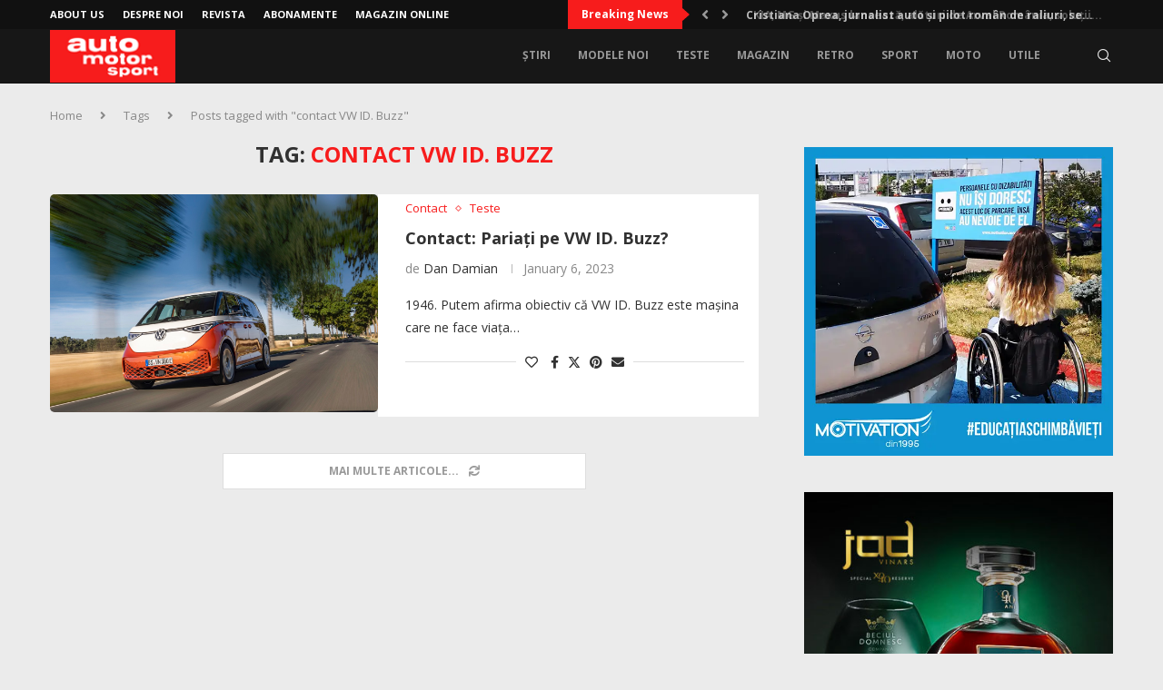

--- FILE ---
content_type: text/html; charset=UTF-8
request_url: https://automotorsisport.ro/tag/contact-vw-id-buzz/
body_size: 24292
content:
<!DOCTYPE html>
<html lang="en-US">
<head>
	<script async src="//get.optad360.io/sf/0a423cc2-a4b3-4295-9fa7-23234e0a3026/plugin.min.js"></script>
	<meta charset="UTF-8">
	<meta http-equiv="X-UA-Compatible" content="IE=edge">
	<meta name="viewport" content="width=device-width, initial-scale=1">
	<link rel="profile" href="http://gmpg.org/xfn/11" />
			<link rel="shortcut icon" href="https://automotorsisport.ro/wp-content/uploads/2021/03/ams-ico-ls.png" type="image/x-icon" />
		<link rel="apple-touch-icon" sizes="180x180" href="https://automotorsisport.ro/wp-content/uploads/2021/03/ams-ico-ls.png">
		<link rel="alternate" type="application/rss+xml" title="Auto motor si sport RSS Feed" href="https://automotorsisport.ro/feed/" />
	<link rel="alternate" type="application/atom+xml" title="Auto motor si sport Atom Feed" href="https://automotorsisport.ro/feed/atom/" />
	<link rel="pingback" href="https://automotorsisport.ro/xmlrpc.php" />
	<!--[if lt IE 9]>
	<script src="https://automotorsisport.ro/wp-content/themes/soledad/js/html5.js"></script>
	<![endif]-->
	<link rel='preconnect' href='https://fonts.googleapis.com' />
<link rel='preconnect' href='https://fonts.gstatic.com' />
<meta http-equiv='x-dns-prefetch-control' content='on'>
<link rel='dns-prefetch' href='//fonts.googleapis.com' />
<link rel='dns-prefetch' href='//fonts.gstatic.com' />
<link rel='dns-prefetch' href='//s.gravatar.com' />
<link rel='dns-prefetch' href='//www.google-analytics.com' />
<meta name='robots' content='noindex, follow' />

	<!-- This site is optimized with the Yoast SEO plugin v26.8 - https://yoast.com/product/yoast-seo-wordpress/ -->
	<title>contact VW ID. Buzz Archives - Auto motor si sport</title>
	<meta property="og:locale" content="en_US" />
	<meta property="og:type" content="article" />
	<meta property="og:title" content="contact VW ID. Buzz Archives - Auto motor si sport" />
	<meta property="og:url" content="https://automotorsisport.ro/tag/contact-vw-id-buzz/" />
	<meta property="og:site_name" content="Auto motor si sport" />
	<meta name="twitter:card" content="summary_large_image" />
	<script type="application/ld+json" class="yoast-schema-graph">{"@context":"https://schema.org","@graph":[{"@type":"CollectionPage","@id":"https://automotorsisport.ro/tag/contact-vw-id-buzz/","url":"https://automotorsisport.ro/tag/contact-vw-id-buzz/","name":"contact VW ID. Buzz Archives - Auto motor si sport","isPartOf":{"@id":"https://automotorsisport.ro/#website"},"primaryImageOfPage":{"@id":"https://automotorsisport.ro/tag/contact-vw-id-buzz/#primaryimage"},"image":{"@id":"https://automotorsisport.ro/tag/contact-vw-id-buzz/#primaryimage"},"thumbnailUrl":"https://automotorsisport.ro/wp-content/uploads/2023/01/VW-ID.-Buzz-_1.jpg","breadcrumb":{"@id":"https://automotorsisport.ro/tag/contact-vw-id-buzz/#breadcrumb"},"inLanguage":"en-US"},{"@type":"ImageObject","inLanguage":"en-US","@id":"https://automotorsisport.ro/tag/contact-vw-id-buzz/#primaryimage","url":"https://automotorsisport.ro/wp-content/uploads/2023/01/VW-ID.-Buzz-_1.jpg","contentUrl":"https://automotorsisport.ro/wp-content/uploads/2023/01/VW-ID.-Buzz-_1.jpg","width":1280,"height":853,"caption":"VW ID. Buzz"},{"@type":"BreadcrumbList","@id":"https://automotorsisport.ro/tag/contact-vw-id-buzz/#breadcrumb","itemListElement":[{"@type":"ListItem","position":1,"name":"Home","item":"https://automotorsisport.ro/"},{"@type":"ListItem","position":2,"name":"contact VW ID. Buzz"}]},{"@type":"WebSite","@id":"https://automotorsisport.ro/#website","url":"https://automotorsisport.ro/","name":"Auto motor si sport","description":"AMS","publisher":{"@id":"https://automotorsisport.ro/#organization"},"alternateName":"AMS","potentialAction":[{"@type":"SearchAction","target":{"@type":"EntryPoint","urlTemplate":"https://automotorsisport.ro/?s={search_term_string}"},"query-input":{"@type":"PropertyValueSpecification","valueRequired":true,"valueName":"search_term_string"}}],"inLanguage":"en-US"},{"@type":"Organization","@id":"https://automotorsisport.ro/#organization","name":"Autoexpert Group","url":"https://automotorsisport.ro/","logo":{"@type":"ImageObject","inLanguage":"en-US","@id":"https://automotorsisport.ro/#/schema/logo/image/","url":"https://automotorsisport.ro/wp-content/uploads/2021/03/ams-logo.png","contentUrl":"https://automotorsisport.ro/wp-content/uploads/2021/03/ams-logo.png","width":1191,"height":503,"caption":"Autoexpert Group"},"image":{"@id":"https://automotorsisport.ro/#/schema/logo/image/"},"sameAs":["https://www.facebook.com/AMSro/"]}]}</script>
	<!-- / Yoast SEO plugin. -->


<link rel="amphtml" href="https://automotorsisport.ro/tag/contact-vw-id-buzz/amp/" /><meta name="generator" content="AMP for WP 1.1.11"/><link rel='dns-prefetch' href='//fonts.googleapis.com' />
<link rel="alternate" type="application/rss+xml" title="Auto motor si sport &raquo; Feed" href="https://automotorsisport.ro/feed/" />
<link rel="alternate" type="application/rss+xml" title="Auto motor si sport &raquo; Comments Feed" href="https://automotorsisport.ro/comments/feed/" />
<link rel="alternate" type="application/rss+xml" title="Auto motor si sport &raquo; contact VW ID. Buzz Tag Feed" href="https://automotorsisport.ro/tag/contact-vw-id-buzz/feed/" />
<style id='wp-img-auto-sizes-contain-inline-css' type='text/css'>
img:is([sizes=auto i],[sizes^="auto," i]){contain-intrinsic-size:3000px 1500px}
/*# sourceURL=wp-img-auto-sizes-contain-inline-css */
</style>
<style id='wp-emoji-styles-inline-css' type='text/css'>

	img.wp-smiley, img.emoji {
		display: inline !important;
		border: none !important;
		box-shadow: none !important;
		height: 1em !important;
		width: 1em !important;
		margin: 0 0.07em !important;
		vertical-align: -0.1em !important;
		background: none !important;
		padding: 0 !important;
	}
/*# sourceURL=wp-emoji-styles-inline-css */
</style>
<style id='wp-block-library-inline-css' type='text/css'>
:root{--wp-block-synced-color:#7a00df;--wp-block-synced-color--rgb:122,0,223;--wp-bound-block-color:var(--wp-block-synced-color);--wp-editor-canvas-background:#ddd;--wp-admin-theme-color:#007cba;--wp-admin-theme-color--rgb:0,124,186;--wp-admin-theme-color-darker-10:#006ba1;--wp-admin-theme-color-darker-10--rgb:0,107,160.5;--wp-admin-theme-color-darker-20:#005a87;--wp-admin-theme-color-darker-20--rgb:0,90,135;--wp-admin-border-width-focus:2px}@media (min-resolution:192dpi){:root{--wp-admin-border-width-focus:1.5px}}.wp-element-button{cursor:pointer}:root .has-very-light-gray-background-color{background-color:#eee}:root .has-very-dark-gray-background-color{background-color:#313131}:root .has-very-light-gray-color{color:#eee}:root .has-very-dark-gray-color{color:#313131}:root .has-vivid-green-cyan-to-vivid-cyan-blue-gradient-background{background:linear-gradient(135deg,#00d084,#0693e3)}:root .has-purple-crush-gradient-background{background:linear-gradient(135deg,#34e2e4,#4721fb 50%,#ab1dfe)}:root .has-hazy-dawn-gradient-background{background:linear-gradient(135deg,#faaca8,#dad0ec)}:root .has-subdued-olive-gradient-background{background:linear-gradient(135deg,#fafae1,#67a671)}:root .has-atomic-cream-gradient-background{background:linear-gradient(135deg,#fdd79a,#004a59)}:root .has-nightshade-gradient-background{background:linear-gradient(135deg,#330968,#31cdcf)}:root .has-midnight-gradient-background{background:linear-gradient(135deg,#020381,#2874fc)}:root{--wp--preset--font-size--normal:16px;--wp--preset--font-size--huge:42px}.has-regular-font-size{font-size:1em}.has-larger-font-size{font-size:2.625em}.has-normal-font-size{font-size:var(--wp--preset--font-size--normal)}.has-huge-font-size{font-size:var(--wp--preset--font-size--huge)}.has-text-align-center{text-align:center}.has-text-align-left{text-align:left}.has-text-align-right{text-align:right}.has-fit-text{white-space:nowrap!important}#end-resizable-editor-section{display:none}.aligncenter{clear:both}.items-justified-left{justify-content:flex-start}.items-justified-center{justify-content:center}.items-justified-right{justify-content:flex-end}.items-justified-space-between{justify-content:space-between}.screen-reader-text{border:0;clip-path:inset(50%);height:1px;margin:-1px;overflow:hidden;padding:0;position:absolute;width:1px;word-wrap:normal!important}.screen-reader-text:focus{background-color:#ddd;clip-path:none;color:#444;display:block;font-size:1em;height:auto;left:5px;line-height:normal;padding:15px 23px 14px;text-decoration:none;top:5px;width:auto;z-index:100000}html :where(.has-border-color){border-style:solid}html :where([style*=border-top-color]){border-top-style:solid}html :where([style*=border-right-color]){border-right-style:solid}html :where([style*=border-bottom-color]){border-bottom-style:solid}html :where([style*=border-left-color]){border-left-style:solid}html :where([style*=border-width]){border-style:solid}html :where([style*=border-top-width]){border-top-style:solid}html :where([style*=border-right-width]){border-right-style:solid}html :where([style*=border-bottom-width]){border-bottom-style:solid}html :where([style*=border-left-width]){border-left-style:solid}html :where(img[class*=wp-image-]){height:auto;max-width:100%}:where(figure){margin:0 0 1em}html :where(.is-position-sticky){--wp-admin--admin-bar--position-offset:var(--wp-admin--admin-bar--height,0px)}@media screen and (max-width:600px){html :where(.is-position-sticky){--wp-admin--admin-bar--position-offset:0px}}

/*# sourceURL=wp-block-library-inline-css */
</style><style id='global-styles-inline-css' type='text/css'>
:root{--wp--preset--aspect-ratio--square: 1;--wp--preset--aspect-ratio--4-3: 4/3;--wp--preset--aspect-ratio--3-4: 3/4;--wp--preset--aspect-ratio--3-2: 3/2;--wp--preset--aspect-ratio--2-3: 2/3;--wp--preset--aspect-ratio--16-9: 16/9;--wp--preset--aspect-ratio--9-16: 9/16;--wp--preset--color--black: #000000;--wp--preset--color--cyan-bluish-gray: #abb8c3;--wp--preset--color--white: #ffffff;--wp--preset--color--pale-pink: #f78da7;--wp--preset--color--vivid-red: #cf2e2e;--wp--preset--color--luminous-vivid-orange: #ff6900;--wp--preset--color--luminous-vivid-amber: #fcb900;--wp--preset--color--light-green-cyan: #7bdcb5;--wp--preset--color--vivid-green-cyan: #00d084;--wp--preset--color--pale-cyan-blue: #8ed1fc;--wp--preset--color--vivid-cyan-blue: #0693e3;--wp--preset--color--vivid-purple: #9b51e0;--wp--preset--gradient--vivid-cyan-blue-to-vivid-purple: linear-gradient(135deg,rgb(6,147,227) 0%,rgb(155,81,224) 100%);--wp--preset--gradient--light-green-cyan-to-vivid-green-cyan: linear-gradient(135deg,rgb(122,220,180) 0%,rgb(0,208,130) 100%);--wp--preset--gradient--luminous-vivid-amber-to-luminous-vivid-orange: linear-gradient(135deg,rgb(252,185,0) 0%,rgb(255,105,0) 100%);--wp--preset--gradient--luminous-vivid-orange-to-vivid-red: linear-gradient(135deg,rgb(255,105,0) 0%,rgb(207,46,46) 100%);--wp--preset--gradient--very-light-gray-to-cyan-bluish-gray: linear-gradient(135deg,rgb(238,238,238) 0%,rgb(169,184,195) 100%);--wp--preset--gradient--cool-to-warm-spectrum: linear-gradient(135deg,rgb(74,234,220) 0%,rgb(151,120,209) 20%,rgb(207,42,186) 40%,rgb(238,44,130) 60%,rgb(251,105,98) 80%,rgb(254,248,76) 100%);--wp--preset--gradient--blush-light-purple: linear-gradient(135deg,rgb(255,206,236) 0%,rgb(152,150,240) 100%);--wp--preset--gradient--blush-bordeaux: linear-gradient(135deg,rgb(254,205,165) 0%,rgb(254,45,45) 50%,rgb(107,0,62) 100%);--wp--preset--gradient--luminous-dusk: linear-gradient(135deg,rgb(255,203,112) 0%,rgb(199,81,192) 50%,rgb(65,88,208) 100%);--wp--preset--gradient--pale-ocean: linear-gradient(135deg,rgb(255,245,203) 0%,rgb(182,227,212) 50%,rgb(51,167,181) 100%);--wp--preset--gradient--electric-grass: linear-gradient(135deg,rgb(202,248,128) 0%,rgb(113,206,126) 100%);--wp--preset--gradient--midnight: linear-gradient(135deg,rgb(2,3,129) 0%,rgb(40,116,252) 100%);--wp--preset--font-size--small: 12px;--wp--preset--font-size--medium: 20px;--wp--preset--font-size--large: 32px;--wp--preset--font-size--x-large: 42px;--wp--preset--font-size--normal: 14px;--wp--preset--font-size--huge: 42px;--wp--preset--spacing--20: 0.44rem;--wp--preset--spacing--30: 0.67rem;--wp--preset--spacing--40: 1rem;--wp--preset--spacing--50: 1.5rem;--wp--preset--spacing--60: 2.25rem;--wp--preset--spacing--70: 3.38rem;--wp--preset--spacing--80: 5.06rem;--wp--preset--shadow--natural: 6px 6px 9px rgba(0, 0, 0, 0.2);--wp--preset--shadow--deep: 12px 12px 50px rgba(0, 0, 0, 0.4);--wp--preset--shadow--sharp: 6px 6px 0px rgba(0, 0, 0, 0.2);--wp--preset--shadow--outlined: 6px 6px 0px -3px rgb(255, 255, 255), 6px 6px rgb(0, 0, 0);--wp--preset--shadow--crisp: 6px 6px 0px rgb(0, 0, 0);}:where(.is-layout-flex){gap: 0.5em;}:where(.is-layout-grid){gap: 0.5em;}body .is-layout-flex{display: flex;}.is-layout-flex{flex-wrap: wrap;align-items: center;}.is-layout-flex > :is(*, div){margin: 0;}body .is-layout-grid{display: grid;}.is-layout-grid > :is(*, div){margin: 0;}:where(.wp-block-columns.is-layout-flex){gap: 2em;}:where(.wp-block-columns.is-layout-grid){gap: 2em;}:where(.wp-block-post-template.is-layout-flex){gap: 1.25em;}:where(.wp-block-post-template.is-layout-grid){gap: 1.25em;}.has-black-color{color: var(--wp--preset--color--black) !important;}.has-cyan-bluish-gray-color{color: var(--wp--preset--color--cyan-bluish-gray) !important;}.has-white-color{color: var(--wp--preset--color--white) !important;}.has-pale-pink-color{color: var(--wp--preset--color--pale-pink) !important;}.has-vivid-red-color{color: var(--wp--preset--color--vivid-red) !important;}.has-luminous-vivid-orange-color{color: var(--wp--preset--color--luminous-vivid-orange) !important;}.has-luminous-vivid-amber-color{color: var(--wp--preset--color--luminous-vivid-amber) !important;}.has-light-green-cyan-color{color: var(--wp--preset--color--light-green-cyan) !important;}.has-vivid-green-cyan-color{color: var(--wp--preset--color--vivid-green-cyan) !important;}.has-pale-cyan-blue-color{color: var(--wp--preset--color--pale-cyan-blue) !important;}.has-vivid-cyan-blue-color{color: var(--wp--preset--color--vivid-cyan-blue) !important;}.has-vivid-purple-color{color: var(--wp--preset--color--vivid-purple) !important;}.has-black-background-color{background-color: var(--wp--preset--color--black) !important;}.has-cyan-bluish-gray-background-color{background-color: var(--wp--preset--color--cyan-bluish-gray) !important;}.has-white-background-color{background-color: var(--wp--preset--color--white) !important;}.has-pale-pink-background-color{background-color: var(--wp--preset--color--pale-pink) !important;}.has-vivid-red-background-color{background-color: var(--wp--preset--color--vivid-red) !important;}.has-luminous-vivid-orange-background-color{background-color: var(--wp--preset--color--luminous-vivid-orange) !important;}.has-luminous-vivid-amber-background-color{background-color: var(--wp--preset--color--luminous-vivid-amber) !important;}.has-light-green-cyan-background-color{background-color: var(--wp--preset--color--light-green-cyan) !important;}.has-vivid-green-cyan-background-color{background-color: var(--wp--preset--color--vivid-green-cyan) !important;}.has-pale-cyan-blue-background-color{background-color: var(--wp--preset--color--pale-cyan-blue) !important;}.has-vivid-cyan-blue-background-color{background-color: var(--wp--preset--color--vivid-cyan-blue) !important;}.has-vivid-purple-background-color{background-color: var(--wp--preset--color--vivid-purple) !important;}.has-black-border-color{border-color: var(--wp--preset--color--black) !important;}.has-cyan-bluish-gray-border-color{border-color: var(--wp--preset--color--cyan-bluish-gray) !important;}.has-white-border-color{border-color: var(--wp--preset--color--white) !important;}.has-pale-pink-border-color{border-color: var(--wp--preset--color--pale-pink) !important;}.has-vivid-red-border-color{border-color: var(--wp--preset--color--vivid-red) !important;}.has-luminous-vivid-orange-border-color{border-color: var(--wp--preset--color--luminous-vivid-orange) !important;}.has-luminous-vivid-amber-border-color{border-color: var(--wp--preset--color--luminous-vivid-amber) !important;}.has-light-green-cyan-border-color{border-color: var(--wp--preset--color--light-green-cyan) !important;}.has-vivid-green-cyan-border-color{border-color: var(--wp--preset--color--vivid-green-cyan) !important;}.has-pale-cyan-blue-border-color{border-color: var(--wp--preset--color--pale-cyan-blue) !important;}.has-vivid-cyan-blue-border-color{border-color: var(--wp--preset--color--vivid-cyan-blue) !important;}.has-vivid-purple-border-color{border-color: var(--wp--preset--color--vivid-purple) !important;}.has-vivid-cyan-blue-to-vivid-purple-gradient-background{background: var(--wp--preset--gradient--vivid-cyan-blue-to-vivid-purple) !important;}.has-light-green-cyan-to-vivid-green-cyan-gradient-background{background: var(--wp--preset--gradient--light-green-cyan-to-vivid-green-cyan) !important;}.has-luminous-vivid-amber-to-luminous-vivid-orange-gradient-background{background: var(--wp--preset--gradient--luminous-vivid-amber-to-luminous-vivid-orange) !important;}.has-luminous-vivid-orange-to-vivid-red-gradient-background{background: var(--wp--preset--gradient--luminous-vivid-orange-to-vivid-red) !important;}.has-very-light-gray-to-cyan-bluish-gray-gradient-background{background: var(--wp--preset--gradient--very-light-gray-to-cyan-bluish-gray) !important;}.has-cool-to-warm-spectrum-gradient-background{background: var(--wp--preset--gradient--cool-to-warm-spectrum) !important;}.has-blush-light-purple-gradient-background{background: var(--wp--preset--gradient--blush-light-purple) !important;}.has-blush-bordeaux-gradient-background{background: var(--wp--preset--gradient--blush-bordeaux) !important;}.has-luminous-dusk-gradient-background{background: var(--wp--preset--gradient--luminous-dusk) !important;}.has-pale-ocean-gradient-background{background: var(--wp--preset--gradient--pale-ocean) !important;}.has-electric-grass-gradient-background{background: var(--wp--preset--gradient--electric-grass) !important;}.has-midnight-gradient-background{background: var(--wp--preset--gradient--midnight) !important;}.has-small-font-size{font-size: var(--wp--preset--font-size--small) !important;}.has-medium-font-size{font-size: var(--wp--preset--font-size--medium) !important;}.has-large-font-size{font-size: var(--wp--preset--font-size--large) !important;}.has-x-large-font-size{font-size: var(--wp--preset--font-size--x-large) !important;}
/*# sourceURL=global-styles-inline-css */
</style>

<style id='classic-theme-styles-inline-css' type='text/css'>
/*! This file is auto-generated */
.wp-block-button__link{color:#fff;background-color:#32373c;border-radius:9999px;box-shadow:none;text-decoration:none;padding:calc(.667em + 2px) calc(1.333em + 2px);font-size:1.125em}.wp-block-file__button{background:#32373c;color:#fff;text-decoration:none}
/*# sourceURL=/wp-includes/css/classic-themes.min.css */
</style>
<link rel='stylesheet' id='contact-form-7-css' href='https://automotorsisport.ro/wp-content/plugins/contact-form-7/includes/css/styles.css?ver=6.1.4' type='text/css' media='all' />
<link rel='stylesheet' id='penci-review-css' href='https://automotorsisport.ro/wp-content/plugins/penci-review/css/style.css?ver=3.4' type='text/css' media='all' />
<link rel='stylesheet' id='penci-oswald-css' href='//fonts.googleapis.com/css?family=Oswald%3A400&#038;display=swap&#038;ver=6.9' type='text/css' media='all' />
<link rel='stylesheet' id='responsive-lightbox-imagelightbox-css' href='https://automotorsisport.ro/wp-content/plugins/responsive-lightbox/assets/imagelightbox/imagelightbox.min.css?ver=1.0.0' type='text/css' media='all' />
<link rel='stylesheet' id='responsive-video-light-css' href='https://automotorsisport.ro/wp-content/plugins/responsive-video-light/css/responsive-videos.css?ver=20130111' type='text/css' media='all' />
<link rel='stylesheet' id='theme-my-login-css' href='https://automotorsisport.ro/wp-content/plugins/theme-my-login/assets/styles/theme-my-login.min.css?ver=7.1.14' type='text/css' media='all' />
<link rel='stylesheet' id='penci-fonts-css' href='https://fonts.googleapis.com/css?family=Open+Sans%3A300%2C300italic%2C400%2C400italic%2C500%2C500italic%2C600%2C600italic%2C700%2C700italic%2C800%2C800italic%26subset%3Dlatin%2Ccyrillic%2Ccyrillic-ext%2Cgreek%2Cgreek-ext%2Clatin-ext&#038;display=swap&#038;ver=8.7.1' type='text/css' media='' />
<link rel='stylesheet' id='penci-main-style-css' href='https://automotorsisport.ro/wp-content/themes/soledad/main.css?ver=8.7.1' type='text/css' media='all' />
<link rel='stylesheet' id='penci-swiper-bundle-css' href='https://automotorsisport.ro/wp-content/themes/soledad/css/swiper-bundle.min.css?ver=8.7.1' type='text/css' media='all' />
<link rel='stylesheet' id='penci-font-awesomeold-css' href='https://automotorsisport.ro/wp-content/themes/soledad/css/font-awesome.4.7.0.swap.min.css?ver=4.7.0' type='text/css' media='all' />
<link rel='stylesheet' id='penci-font-awesome-css' href='https://automotorsisport.ro/wp-content/themes/soledad/css/font-awesome.5.11.2.swap.min.css?ver=5.11.2' type='text/css' media='all' />
<link rel='stylesheet' id='penci_icon-css' href='https://automotorsisport.ro/wp-content/themes/soledad/css/penci-icon.min.css?ver=8.7.1' type='text/css' media='all' />
<link rel='stylesheet' id='penci_style-css' href='https://automotorsisport.ro/wp-content/themes/ams/style.css?ver=8.7.1' type='text/css' media='all' />
<link rel='stylesheet' id='penci_social_counter-css' href='https://automotorsisport.ro/wp-content/themes/soledad/css/social-counter.css?ver=8.7.1' type='text/css' media='all' />
<link rel='stylesheet' id='tablepress-default-css' href='https://automotorsisport.ro/wp-content/plugins/tablepress/css/build/default.css?ver=3.2.6' type='text/css' media='all' />
<link rel='stylesheet' id='penci-recipe-css-css' href='https://automotorsisport.ro/wp-content/plugins/penci-recipe/css/recipe.css?ver=4.1' type='text/css' media='all' />
<link rel='stylesheet' id='penci-soledad-parent-style-css' href='https://automotorsisport.ro/wp-content/themes/soledad/style.css?ver=6.9' type='text/css' media='all' />
<script type="text/javascript" src="https://automotorsisport.ro/wp-includes/js/jquery/jquery.min.js?ver=3.7.1" id="jquery-core-js"></script>
<script type="text/javascript" src="https://automotorsisport.ro/wp-includes/js/jquery/jquery-migrate.min.js?ver=3.4.1" id="jquery-migrate-js"></script>
<script type="text/javascript" src="https://automotorsisport.ro/wp-content/plugins/responsive-lightbox/assets/dompurify/purify.min.js?ver=3.3.1" id="dompurify-js"></script>
<script type="text/javascript" id="responsive-lightbox-sanitizer-js-before">
/* <![CDATA[ */
window.RLG = window.RLG || {}; window.RLG.sanitizeAllowedHosts = ["youtube.com","www.youtube.com","youtu.be","vimeo.com","player.vimeo.com"];
//# sourceURL=responsive-lightbox-sanitizer-js-before
/* ]]> */
</script>
<script type="text/javascript" src="https://automotorsisport.ro/wp-content/plugins/responsive-lightbox/js/sanitizer.js?ver=2.6.1" id="responsive-lightbox-sanitizer-js"></script>
<script type="text/javascript" src="https://automotorsisport.ro/wp-content/plugins/responsive-lightbox/assets/imagelightbox/imagelightbox.min.js?ver=1.0.0" id="responsive-lightbox-imagelightbox-js"></script>
<script type="text/javascript" src="https://automotorsisport.ro/wp-includes/js/underscore.min.js?ver=1.13.7" id="underscore-js"></script>
<script type="text/javascript" src="https://automotorsisport.ro/wp-content/plugins/responsive-lightbox/assets/infinitescroll/infinite-scroll.pkgd.min.js?ver=4.0.1" id="responsive-lightbox-infinite-scroll-js"></script>
<script type="text/javascript" id="responsive-lightbox-js-before">
/* <![CDATA[ */
var rlArgs = {"script":"imagelightbox","selector":"lightbox","customEvents":"","activeGalleries":true,"animationSpeed":250,"preloadNext":true,"enableKeyboard":true,"quitOnEnd":false,"quitOnImageClick":false,"quitOnDocumentClick":true,"woocommerce_gallery":false,"ajaxurl":"https:\/\/automotorsisport.ro\/wp-admin\/admin-ajax.php","nonce":"d955a0d768","preview":false,"postId":116697,"scriptExtension":false};

//# sourceURL=responsive-lightbox-js-before
/* ]]> */
</script>
<script type="text/javascript" src="https://automotorsisport.ro/wp-content/plugins/responsive-lightbox/js/front.js?ver=2.6.1" id="responsive-lightbox-js"></script>
<script type="text/javascript" id="ajax-script-js-extra">
/* <![CDATA[ */
var amsc_ajax = {"ajaxurl":"https://automotorsisport.ro/wp-admin/admin-ajax.php"};
//# sourceURL=ajax-script-js-extra
/* ]]> */
</script>
<script type="text/javascript" src="https://automotorsisport.ro/wp-content/themes/ams/amsc/amsc.js?ver=6.9" id="ajax-script-js"></script>
<link rel="https://api.w.org/" href="https://automotorsisport.ro/wp-json/" /><link rel="alternate" title="JSON" type="application/json" href="https://automotorsisport.ro/wp-json/wp/v2/tags/8952" /><link rel="EditURI" type="application/rsd+xml" title="RSD" href="https://automotorsisport.ro/xmlrpc.php?rsd" />
<meta name="generator" content="WordPress 6.9" />
<meta name="generator" content="Soledad 8.7.1" />
    <style type="text/css">
                                                                                                                                            </style>
	<script>var portfolioDataJs = portfolioDataJs || [];</script><script type="text/javascript" src="https://automotorsisport.ro/wp-content/themes/ams/amsc/amsc.js"></script>

<script data-ad-client="ca-pub-7245566776752249" async src=https://pagead2.googlesyndication.com/pagead/js/adsbygoogle.js></script>

<!-- Global site tag (gtag.js) - Google Analytics -->
<script async src="https://www.googletagmanager.com/gtag/js?id=UA-174362898-1"></script>
<script>
  window.dataLayer = window.dataLayer || [];
  function gtag(){dataLayer.push(arguments);}
  gtag('js', new Date());

  gtag('config', 'UA-174362898-1');
</script>

<style id="penci-custom-style" type="text/css">body{ --pcbg-cl: #fff; --pctext-cl: #313131; --pcborder-cl: #dedede; --pcheading-cl: #313131; --pcmeta-cl: #888888; --pcaccent-cl: #6eb48c; --pcbody-font: 'PT Serif', serif; --pchead-font: 'Raleway', sans-serif; --pchead-wei: bold; --pcava_bdr:10px;--pcajs_fvw:470px;--pcajs_fvmw:220px; } .single.penci-body-single-style-5 #header, .single.penci-body-single-style-6 #header, .single.penci-body-single-style-10 #header, .single.penci-body-single-style-5 .pc-wrapbuilder-header, .single.penci-body-single-style-6 .pc-wrapbuilder-header, .single.penci-body-single-style-10 .pc-wrapbuilder-header { --pchd-mg: 40px; } .fluid-width-video-wrapper > div { position: absolute; left: 0; right: 0; top: 0; width: 100%; height: 100%; } .yt-video-place { position: relative; text-align: center; } .yt-video-place.embed-responsive .start-video { display: block; top: 0; left: 0; bottom: 0; right: 0; position: absolute; transform: none; } .yt-video-place.embed-responsive .start-video img { margin: 0; padding: 0; top: 50%; display: inline-block; position: absolute; left: 50%; transform: translate(-50%, -50%); width: 68px; height: auto; } .mfp-bg { top: 0; left: 0; width: 100%; height: 100%; z-index: 9999999; overflow: hidden; position: fixed; background: #0b0b0b; opacity: .8; filter: alpha(opacity=80) } .mfp-wrap { top: 0; left: 0; width: 100%; height: 100%; z-index: 9999999; position: fixed; outline: none !important; -webkit-backface-visibility: hidden } body { --pchead-font: 'Open Sans', sans-serif; } body { --pcbody-font: 'Open Sans', sans-serif; } p{ line-height: 1.8; } #navigation .menu > li > a, #navigation ul.menu ul.sub-menu li > a, .navigation ul.menu ul.sub-menu li > a, .penci-menu-hbg .menu li a, #sidebar-nav .menu li a { font-family: 'Open Sans', sans-serif; font-weight: normal; } .penci-hide-tagupdated{ display: none !important; } .header-slogan .header-slogan-text { font-style:normal; } body { --pchead-wei: 700; } .featured-area.featured-style-42 .item-inner-content, .featured-style-41 .swiper-slide, .slider-40-wrapper .nav-thumb-creative .thumb-container:after,.penci-slider44-t-item:before,.penci-slider44-main-wrapper .item, .penci-image-holder, .penci-mega-post-inner, .standard-post-image img, .penci-overlay-over:before, .penci-overlay-over .overlay-border, .penci-grid li .item img, .penci-masonry .item-masonry a img, .penci-grid .list-post.list-boxed-post, .penci-grid li.list-boxed-post-2 .content-boxed-2, .grid-mixed, .penci-grid li.typography-style .overlay-typography, .penci-grid li.typography-style .overlay-typography:before, .penci-grid li.typography-style .overlay-typography:after, .container-single .post-image, .home-featured-cat-content .mag-photo .mag-overlay-photo, .mag-single-slider-overlay, ul.homepage-featured-boxes li .penci-fea-in:before, ul.homepage-featured-boxes li .penci-fea-in:after, ul.homepage-featured-boxes .penci-fea-in .fea-box-img:after, ul.homepage-featured-boxes li .penci-fea-in, .penci-slider38-overlay, .pcbg-thumb, .pcbg-bgoverlay, .pcrlt-style-2 .item-related .item-related-inner, .post-pagination.pcpagp-style-3 .next-post-inner, .post-pagination.pcpagp-style-3 .prev-post-inner { border-radius: 5px; -webkit-border-radius: 5px; } .penci-featured-content-right:before{ border-top-right-radius: 5px; border-bottom-right-radius: 5px; } .penci-slider4-overlay, .penci-slide-overlay .overlay-link, .featured-style-29 .featured-slider-overlay, .penci-widget-slider-overlay{ border-radius: 5px; -webkit-border-radius: 5px; } .penci-flat-overlay .penci-slide-overlay .penci-mag-featured-content:before{ border-bottom-left-radius: 5px; border-bottom-right-radius: 5px; } .post-pagination.pcpagp-style-3 .next-post-inner, .post-pagination.pcpagp-style-3 .prev-post-inner, .pcrlt-style-2 .item-related .item-related-inner {overflow: hidden} .featured-area.featured-style-42 .item-inner-content, .featured-style-41 .swiper-slide, .slider-40-wrapper .nav-thumb-creative .thumb-container:after,.penci-slider44-t-item:before,.penci-slider44-main-wrapper .item, .featured-area .penci-image-holder, .featured-area .penci-slider4-overlay, .featured-area .penci-slide-overlay .overlay-link, .featured-style-29 .featured-slider-overlay, .penci-slider38-overlay{ border-radius: 5px; -webkit-border-radius: 5px; } .penci-featured-content-right:before{ border-top-right-radius: 5px; border-bottom-right-radius: 5px; } .penci-flat-overlay .penci-slide-overlay .penci-mag-featured-content:before{ border-bottom-left-radius: 5px; border-bottom-right-radius: 5px; } .container-single .post-image{ border-radius: ; -webkit-border-radius: ; } .penci-mega-post-inner, .penci-mega-thumbnail .penci-image-holder{ border-radius: 5px; -webkit-border-radius: 5px; } #navigation .menu > li > a, #navigation ul.menu ul.sub-menu li > a, .navigation ul.menu ul.sub-menu li > a, .penci-menu-hbg .menu li a, #sidebar-nav .menu li a, #navigation .penci-megamenu .penci-mega-child-categories a, .navigation .penci-megamenu .penci-mega-child-categories a{ font-weight: 700; } body.penci-body-boxed { background-image: url(http://soledad.pencidesign.com/soledad-magazine/wp-content/uploads/sites/7/2017/06/notebook.png); } body.penci-body-boxed { background-repeat:repeat; } body.penci-body-boxed { background-attachment:scroll; } body.penci-body-boxed { background-size:auto; } #logo a { max-width:140px; width: 100%; } @media only screen and (max-width: 960px) and (min-width: 768px){ #logo img{ max-width: 100%; } } .editor-styles-wrapper, body{ --pcaccent-cl: #f71c1c; } .penci-menuhbg-toggle:hover .lines-button:after, .penci-menuhbg-toggle:hover .penci-lines:before, .penci-menuhbg-toggle:hover .penci-lines:after,.tags-share-box.tags-share-box-s2 .post-share-plike,.penci-video_playlist .penci-playlist-title,.pencisc-column-2.penci-video_playlist .penci-video-nav .playlist-panel-item, .pencisc-column-1.penci-video_playlist .penci-video-nav .playlist-panel-item,.penci-video_playlist .penci-custom-scroll::-webkit-scrollbar-thumb, .pencisc-button, .post-entry .pencisc-button, .penci-dropcap-box, .penci-dropcap-circle, .penci-login-register input[type="submit"]:hover, .penci-ld .penci-ldin:before, .penci-ldspinner > div{ background: #f71c1c; } a, .post-entry .penci-portfolio-filter ul li a:hover, .penci-portfolio-filter ul li a:hover, .penci-portfolio-filter ul li.active a, .post-entry .penci-portfolio-filter ul li.active a, .penci-countdown .countdown-amount, .archive-box h1, .post-entry a, .container.penci-breadcrumb span a:hover,.container.penci-breadcrumb a:hover, .post-entry blockquote:before, .post-entry blockquote cite, .post-entry blockquote .author, .wpb_text_column blockquote:before, .wpb_text_column blockquote cite, .wpb_text_column blockquote .author, .penci-pagination a:hover, ul.penci-topbar-menu > li a:hover, div.penci-topbar-menu > ul > li a:hover, .penci-recipe-heading a.penci-recipe-print,.penci-review-metas .penci-review-btnbuy, .main-nav-social a:hover, .widget-social .remove-circle a:hover i, .penci-recipe-index .cat > a.penci-cat-name, #bbpress-forums li.bbp-body ul.forum li.bbp-forum-info a:hover, #bbpress-forums li.bbp-body ul.topic li.bbp-topic-title a:hover, #bbpress-forums li.bbp-body ul.forum li.bbp-forum-info .bbp-forum-content a, #bbpress-forums li.bbp-body ul.topic p.bbp-topic-meta a, #bbpress-forums .bbp-breadcrumb a:hover, #bbpress-forums .bbp-forum-freshness a:hover, #bbpress-forums .bbp-topic-freshness a:hover, #buddypress ul.item-list li div.item-title a, #buddypress ul.item-list li h4 a, #buddypress .activity-header a:first-child, #buddypress .comment-meta a:first-child, #buddypress .acomment-meta a:first-child, div.bbp-template-notice a:hover, .penci-menu-hbg .menu li a .indicator:hover, .penci-menu-hbg .menu li a:hover, #sidebar-nav .menu li a:hover, .penci-rlt-popup .rltpopup-meta .rltpopup-title:hover, .penci-video_playlist .penci-video-playlist-item .penci-video-title:hover, .penci_list_shortcode li:before, .penci-dropcap-box-outline, .penci-dropcap-circle-outline, .penci-dropcap-regular, .penci-dropcap-bold{ color: #f71c1c; } .penci-home-popular-post ul.slick-dots li button:hover, .penci-home-popular-post ul.slick-dots li.slick-active button, .post-entry blockquote .author span:after, .error-image:after, .error-404 .go-back-home a:after, .penci-header-signup-form, .woocommerce span.onsale, .woocommerce #respond input#submit:hover, .woocommerce a.button:hover, .woocommerce button.button:hover, .woocommerce input.button:hover, .woocommerce nav.woocommerce-pagination ul li span.current, .woocommerce div.product .entry-summary div[itemprop="description"]:before, .woocommerce div.product .entry-summary div[itemprop="description"] blockquote .author span:after, .woocommerce div.product .woocommerce-tabs #tab-description blockquote .author span:after, .woocommerce #respond input#submit.alt:hover, .woocommerce a.button.alt:hover, .woocommerce button.button.alt:hover, .woocommerce input.button.alt:hover, .pcheader-icon.shoping-cart-icon > a > span, #penci-demobar .buy-button, #penci-demobar .buy-button:hover, .penci-recipe-heading a.penci-recipe-print:hover,.penci-review-metas .penci-review-btnbuy:hover, .penci-review-process span, .penci-review-score-total, #navigation.menu-style-2 ul.menu ul.sub-menu:before, #navigation.menu-style-2 .menu ul ul.sub-menu:before, .penci-go-to-top-floating, .post-entry.blockquote-style-2 blockquote:before, #bbpress-forums #bbp-search-form .button, #bbpress-forums #bbp-search-form .button:hover, .wrapper-boxed .bbp-pagination-links span.current, #bbpress-forums #bbp_reply_submit:hover, #bbpress-forums #bbp_topic_submit:hover,#main .bbp-login-form .bbp-submit-wrapper button[type="submit"]:hover, #buddypress .dir-search input[type=submit], #buddypress .groups-members-search input[type=submit], #buddypress button:hover, #buddypress a.button:hover, #buddypress a.button:focus, #buddypress input[type=button]:hover, #buddypress input[type=reset]:hover, #buddypress ul.button-nav li a:hover, #buddypress ul.button-nav li.current a, #buddypress div.generic-button a:hover, #buddypress .comment-reply-link:hover, #buddypress input[type=submit]:hover, #buddypress div.pagination .pagination-links .current, #buddypress div.item-list-tabs ul li.selected a, #buddypress div.item-list-tabs ul li.current a, #buddypress div.item-list-tabs ul li a:hover, #buddypress table.notifications thead tr, #buddypress table.notifications-settings thead tr, #buddypress table.profile-settings thead tr, #buddypress table.profile-fields thead tr, #buddypress table.wp-profile-fields thead tr, #buddypress table.messages-notices thead tr, #buddypress table.forum thead tr, #buddypress input[type=submit] { background-color: #f71c1c; } .penci-pagination ul.page-numbers li span.current, #comments_pagination span { color: #fff; background: #f71c1c; border-color: #f71c1c; } .footer-instagram h4.footer-instagram-title > span:before, .woocommerce nav.woocommerce-pagination ul li span.current, .penci-pagination.penci-ajax-more a.penci-ajax-more-button:hover, .penci-recipe-heading a.penci-recipe-print:hover,.penci-review-metas .penci-review-btnbuy:hover, .home-featured-cat-content.style-14 .magcat-padding:before, .wrapper-boxed .bbp-pagination-links span.current, #buddypress .dir-search input[type=submit], #buddypress .groups-members-search input[type=submit], #buddypress button:hover, #buddypress a.button:hover, #buddypress a.button:focus, #buddypress input[type=button]:hover, #buddypress input[type=reset]:hover, #buddypress ul.button-nav li a:hover, #buddypress ul.button-nav li.current a, #buddypress div.generic-button a:hover, #buddypress .comment-reply-link:hover, #buddypress input[type=submit]:hover, #buddypress div.pagination .pagination-links .current, #buddypress input[type=submit], form.pc-searchform.penci-hbg-search-form input.search-input:hover, form.pc-searchform.penci-hbg-search-form input.search-input:focus, .penci-dropcap-box-outline, .penci-dropcap-circle-outline { border-color: #f71c1c; } .woocommerce .woocommerce-error, .woocommerce .woocommerce-info, .woocommerce .woocommerce-message { border-top-color: #f71c1c; } .penci-slider ol.penci-control-nav li a.penci-active, .penci-slider ol.penci-control-nav li a:hover, .penci-related-carousel .penci-owl-dot.active span, .penci-owl-carousel-slider .penci-owl-dot.active span{ border-color: #f71c1c; background-color: #f71c1c; } .woocommerce .woocommerce-message:before, .woocommerce form.checkout table.shop_table .order-total .amount, .woocommerce ul.products li.product .price ins, .woocommerce ul.products li.product .price, .woocommerce div.product p.price ins, .woocommerce div.product span.price ins, .woocommerce div.product p.price, .woocommerce div.product .entry-summary div[itemprop="description"] blockquote:before, .woocommerce div.product .woocommerce-tabs #tab-description blockquote:before, .woocommerce div.product .entry-summary div[itemprop="description"] blockquote cite, .woocommerce div.product .entry-summary div[itemprop="description"] blockquote .author, .woocommerce div.product .woocommerce-tabs #tab-description blockquote cite, .woocommerce div.product .woocommerce-tabs #tab-description blockquote .author, .woocommerce div.product .product_meta > span a:hover, .woocommerce div.product .woocommerce-tabs ul.tabs li.active, .woocommerce ul.cart_list li .amount, .woocommerce ul.product_list_widget li .amount, .woocommerce table.shop_table td.product-name a:hover, .woocommerce table.shop_table td.product-price span, .woocommerce table.shop_table td.product-subtotal span, .woocommerce-cart .cart-collaterals .cart_totals table td .amount, .woocommerce .woocommerce-info:before, .woocommerce div.product span.price, .penci-container-inside.penci-breadcrumb span a:hover,.penci-container-inside.penci-breadcrumb a:hover { color: #f71c1c; } .standard-content .penci-more-link.penci-more-link-button a.more-link, .penci-readmore-btn.penci-btn-make-button a, .penci-featured-cat-seemore.penci-btn-make-button a{ background-color: #f71c1c; color: #fff; } .penci-vernav-toggle:before{ border-top-color: #f71c1c; color: #fff; } .penci-top-bar, .penci-topbar-trending .penci-owl-carousel .owl-item, ul.penci-topbar-menu ul.sub-menu, div.penci-topbar-menu > ul ul.sub-menu, .pctopbar-login-btn .pclogin-sub{ background-color: #111111; } .headline-title.nticker-style-3:after{ border-color: #111111; } .headline-title { background-color: #f71c1c; } .headline-title.nticker-style-2:after, .headline-title.nticker-style-4:after{ border-color: #f71c1c; } a.penci-topbar-post-title { color: #ffffff; } a.penci-topbar-post-title:hover { color: #f71c1c; } a.penci-topbar-post-title { text-transform: none; } .headline-title { text-transform: none; } .penci-topbar-trending{ max-width: 600px; } ul.penci-topbar-menu > li a:hover, div.penci-topbar-menu > ul > li a:hover { color: #f71c1c; } .penci-topbar-social a:hover { color: #f71c1c; } #penci-login-popup:before{ opacity: ; } @media only screen and (min-width: 961px){#navigation,.sticky-wrapper:not( .is-sticky ) #navigation, #navigation.sticky:not(.sticky-active){ height: 60px !important; }#navigation .menu > li > a,.main-nav-social,#navigation.sticky:not(.sticky-active) .menu > li > a, #navigation.sticky:not(.sticky-active) .main-nav-social, .sticky-wrapper:not( .is-sticky ) #navigation .menu>li>a,.sticky-wrapper:not( .is-sticky ) .main-nav-social{ line-height: 58px !important; height: 59px !important; }#navigation.sticky:not(.sticky-active) ul.menu > li > a:before, #navigation.sticky:not(.sticky-active) .menu > ul > li > a:before, .sticky-wrapper:not( .is-sticky ) #navigation ul.menu > li > a:before,.sticky-wrapper:not( .is-sticky ) #navigation .menu > ul > li > a:before{ bottom: calc( 60px/2 - 14px ) !important; }#navigation .pc_dm_mode,.top-search-classes a.cart-contents, .pcheader-icon > a, #navigation.sticky:not(.sticky-active) .pcheader-icon > a,.sticky-wrapper:not( .is-sticky ) .pcheader-icon > a,#navigation #penci-header-bookmark > a{ height: 58px !important;line-height: 58px !important; }.penci-header-builder .pcheader-icon > a, .penci-header-builder .penci-menuhbg-toggle, .penci-header-builder .top-search-classes a.cart-contents, .penci-header-builder .top-search-classes > a{ height: auto !important; line-height: unset !important; }.pcheader-icon.shoping-cart-icon > a > span, #navigation.sticky:not(.sticky-active) .pcheader-icon.shoping-cart-icon > a > span, .sticky-wrapper:not( .is-sticky ) .pcheader-icon.shoping-cart-icon > a > span{ top: calc( 60px/2 - 18px ) !important; }.penci-menuhbg-toggle, .show-search, .show-search form.pc-searchform input.search-input, #navigation.sticky:not(.sticky-active) .penci-menuhbg-toggle, #navigation.sticky:not(.sticky-active) .show-search, #navigation.sticky:not(.sticky-active) .show-search form.pc-searchform input.search-input, .sticky-wrapper:not( .is-sticky ) #navigation .penci-menuhbg-toggle,.sticky-wrapper:not( .is-sticky ) #navigation .show-search:not( .pcbds-overlay ), .sticky-wrapper:not( .is-sticky ) .show-search form.pc-searchform input.search-input{ height: 58px !important; }#navigation.sticky:not(.sticky-active) .show-search a.close-search, .sticky-wrapper:not( .is-sticky ) .show-search a.close-search{ height: 60px !important;line-height: 60px !important; }#navigation #logo img, #navigation.sticky:not(.sticky-active).header-6 #logo img, #navigation.header-6 #logo img{ max-height: 60px; }body.rtl #navigation.sticky:not(.sticky-active) ul.menu > li > .sub-menu, body.rtl #navigation.header-6.sticky:not(.sticky-active) ul.menu > li > .sub-menu, body.rtl #navigation.header-6.sticky:not(.sticky-active) .menu > ul > li > .sub-menu, body.rtl #navigation.header-10.sticky:not(.sticky-active) ul.menu > li > .sub-menu, body.rtl #navigation.header-10.sticky:not(.sticky-active) .menu > ul > li > .sub-menu, body.rtl #navigation.header-11.sticky:not(.sticky-active) ul.menu > li > .sub-menu, body.rtl #navigation.header-11.sticky:not(.sticky-active) .menu > ul > li > .sub-menu, body.rtl #navigation-sticky-wrapper:not(.is-sticky) #navigation ul.menu > li > .sub-menu, body.rtl #navigation-sticky-wrapper:not(.is-sticky) #navigation.header-6 ul.menu > li > .sub-menu, body.rtl #navigation-sticky-wrapper:not(.is-sticky) #navigation.header-6 .menu > ul > li > .sub-menu, body.rtl #navigation-sticky-wrapper:not(.is-sticky) #navigation.header-10 ul.menu > li > .sub-menu, body.rtl #navigation-sticky-wrapper:not(.is-sticky) #navigation.header-10 .menu > ul > li > .sub-menu, body.rtl #navigation-sticky-wrapper:not(.is-sticky) #navigation.header-11 ul.menu > li > .sub-menu, body.rtl #navigation-sticky-wrapper:not(.is-sticky) #navigation.header-11 .menu > ul > li > .sub-menu{ top: 59px; }#navigation.header-10.sticky:not(.sticky-active):not(.penci-logo-overflow) #logo img, #navigation.header-11.sticky:not(.sticky-active):not(.penci-logo-overflow) #logo img, .sticky-wrapper:not( .is-sticky ) #navigation.header-10:not( .penci-logo-overflow ) #logo img, .sticky-wrapper:not( .is-sticky ) #navigation.header-11:not( .penci-logo-overflow ) #logo img { max-height: 60px; }.sticky-wrapper:not( .is-sticky ) #navigation.header-6.menu-item-padding,#navigation.header-6.menu-item-padding.sticky:not(.sticky-active).sticky-wrapper:not( .is-sticky ) #navigation.header-6.menu-item-padding ul.menu > li > a, #navigation.header-6.menu-item-padding.sticky:not(.sticky-active) ul.menu > li > a{ height: 60px; }}@media only screen and (min-width: 961px){.sticky-wrapper.is-sticky #navigation, .is-sticky #navigation.menu-item-padding,.is-sticky #navigation.menu-item-padding, #navigation.sticky-active,#navigation.sticky-active.menu-item-padding,#navigation.sticky-active.menu-item-padding{ height: 60px !important; }.sticky-wrapper.is-sticky #navigation .menu>li>a,.sticky-wrapper.is-sticky .main-nav-social, #navigation.sticky-active .menu > li > a, #navigation.sticky-active .main-nav-social{ line-height: 58px !important; height: 58px !important; }#navigation.sticky-active.header-10.menu-item-padding ul.menu > li > a, .is-sticky #navigation.header-10.menu-item-padding ul.menu > li > a,#navigation.sticky-active.header-11.menu-item-padding ul.menu > li > a, .is-sticky #navigation.header-11.menu-item-padding ul.menu > li > a,#navigation.sticky-active.header-1.menu-item-padding ul.menu > li > a, .is-sticky #navigation.header-1.menu-item-padding ul.menu > li > a,#navigation.sticky-active.header-4.menu-item-padding ul.menu > li > a, .is-sticky #navigation.header-4.menu-item-padding ul.menu > li > a,#navigation.sticky-active.header-7.menu-item-padding ul.menu > li > a, .is-sticky #navigation.header-7.menu-item-padding ul.menu > li > a,#navigation.sticky-active.header-6.menu-item-padding ul.menu > li > a, .is-sticky #navigation.header-6.menu-item-padding ul.menu > li > a,#navigation.sticky-active.header-9.menu-item-padding ul.menu > li > a, .is-sticky #navigation.header-9.menu-item-padding ul.menu > li > a,#navigation.sticky-active.header-2.menu-item-padding ul.menu > li > a, .is-sticky #navigation.header-2.menu-item-padding ul.menu > li > a,#navigation.sticky-active.header-3.menu-item-padding ul.menu > li > a, .is-sticky #navigation.header-3.menu-item-padding ul.menu > li > a,#navigation.sticky-active.header-5.menu-item-padding ul.menu > li > a, .is-sticky #navigation.header-5.menu-item-padding ul.menu > li > a,#navigation.sticky-active.header-8.menu-item-padding ul.menu > li > a, .is-sticky #navigation.header-8.menu-item-padding ul.menu > li > a{ height: 60px !important; line-height: 60px !important; }.is-sticky .top-search-classes a.cart-contents, .is-sticky #navigation #penci-header-bookmark > a, #navigation.sticky-active .main-nav-social, #navigation.sticky-active .pcheader-icon > a, .is-sticky .main-nav-social,.is-sticky .pcheader-icon > a,#navigation.sticky-active .penci-menuhbg-toggle, .sticky-wrapper.is-sticky #navigation .penci-menuhbg-toggle,#navigation.sticky-active .show-search, #navigation.sticky-active .show-search form.pc-searchform input.search-input, .sticky-wrapper.is-sticky .show-search, .sticky-wrapper.is-sticky .show-search form.pc-searchform input.search-input,.sticky-wrapper.is-sticky #navigation .pc_dm_mode, #navigation.sticky-active .show-search a.close-search, .sticky-wrapper.is-sticky .show-search a.close-search{ height: 58px !important; line-height: 58px !important; }#navigation.sticky-active.header-6 #logo img, .is-sticky #navigation.header-6 #logo img{ max-height: 60px; }#navigation.sticky-active .pcheader-icon.shoping-cart-icon > a > span, .sticky-wrapper.is-sticky .pcheader-icon.shoping-cart-icon > a > span{ top: calc( 60px/2 - 18px ) !important; }#navigation.sticky-active ul.menu > li > a:before, #navigation.sticky-active .menu > ul > li > a:before, .sticky-wrapper.is-sticky #navigation ul.menu > li > a:before, .sticky-wrapper.is-sticky #navigation .menu > ul > li > a:before{ bottom: calc( 60px/2 - 14px ) !important; }body.rtl #navigation.sticky-active ul.menu > li > .sub-menu, body.rtl #navigation-sticky-wrapper.is-sticky #navigation ul.menu > li > .sub-menu,body.rtl #navigation.sticky-active.header-6 ul.menu > li > .sub-menu, body.rtl #navigation-sticky-wrapper.is-sticky #navigation.header-6 ul.menu > li > .sub-menu,body.rtl #navigation.sticky-active.header-6 .menu > ul > li > .sub-menu, body.rtl #navigation-sticky-wrapper.is-sticky #navigation.header-6 .menu > ul > li > .sub-menu,body.rtl #navigation.sticky-active.header-10 ul.menu > li > .sub-menu, body.rtl #navigation-sticky-wrapper.is-sticky #navigation.header-10 ul.menu > li > .sub-menu,body.rtl #navigation.sticky-active.header-10 .menu > ul > li > .sub-menu, body.rtl #navigation-sticky-wrapper.is-sticky #navigation.header-10 .menu > ul > li > .sub-menu,body.rtl #navigation.sticky-active.header-11 ul.menu > li > .sub-menu, body.rtl #navigation-sticky-wrapper.is-sticky #navigation.header-11 ul.menu > li > .sub-menu,body.rtl #navigation.sticky-active.header-11 .menu > ul > li > .sub-menu, body.rtl #navigation-sticky-wrapper.is-sticky #navigation.header-11 .menu > ul > li > .sub-menu{ top: 59px; }#navigation.sticky-active.header-10:not(.penci-logo-overflow) #logo img, #navigation.sticky-active.header-11:not(.penci-logo-overflow) #logo img, .is-sticky #navigation.header-10:not( .penci-logo-overflow ) #logo img, .is-sticky #navigation.header-11:not( .penci-logo-overflow ) #logo img { max-height: 60px; }} #header .inner-header { background-color: #111111; background-image: none; } #navigation, .show-search { background: #111111; } @media only screen and (min-width: 960px){ #navigation.header-11 > .container { background: #111111; }} #navigation ul.menu > li > a:before, #navigation .menu > ul > li > a:before{ content: none; } .navigation, .navigation.header-layout-bottom, #navigation, #navigation.header-layout-bottom { border-color: #111111; } .navigation .menu > li > a, .navigation .menu .sub-menu li a, #navigation .menu > li > a, #navigation .menu .sub-menu li a { color: #999999; } .navigation .menu > li > a:hover, .navigation .menu li.current-menu-item > a, .navigation .menu > li.current_page_item > a, .navigation .menu > li:hover > a, .navigation .menu > li.current-menu-ancestor > a, .navigation .menu > li.current-menu-item > a, .navigation .menu .sub-menu li a:hover, .navigation .menu .sub-menu li.current-menu-item > a, .navigation .sub-menu li:hover > a, #navigation .menu > li > a:hover, #navigation .menu li.current-menu-item > a, #navigation .menu > li.current_page_item > a, #navigation .menu > li:hover > a, #navigation .menu > li.current-menu-ancestor > a, #navigation .menu > li.current-menu-item > a, #navigation .menu .sub-menu li a:hover, #navigation .menu .sub-menu li.current-menu-item > a, #navigation .sub-menu li:hover > a { color: #ffffff; } .navigation ul.menu > li > a:before, .navigation .menu > ul > li > a:before, #navigation ul.menu > li > a:before, #navigation .menu > ul > li > a:before { background: #ffffff; } .navigation .penci-megamenu .penci-mega-child-categories, .navigation.menu-style-2 .penci-megamenu .penci-mega-child-categories a.cat-active, #navigation .penci-megamenu .penci-mega-child-categories, #navigation.menu-style-2 .penci-megamenu .penci-mega-child-categories a.cat-active { background-color: #ffffff; } .navigation .menu ul.sub-menu li .pcmis-2 .penci-mega-post a:hover, .navigation .penci-megamenu .penci-mega-child-categories a.cat-active, .navigation .menu .penci-megamenu .penci-mega-child-categories a:hover, .navigation .menu .penci-megamenu .penci-mega-latest-posts .penci-mega-post a:hover, #navigation .menu ul.sub-menu li .pcmis-2 .penci-mega-post a:hover, #navigation .penci-megamenu .penci-mega-child-categories a.cat-active, #navigation .menu .penci-megamenu .penci-mega-child-categories a:hover, #navigation .menu .penci-megamenu .penci-mega-latest-posts .penci-mega-post a:hover { color: #f71c1c; } #navigation .penci-megamenu .penci-mega-thumbnail .mega-cat-name { background: #f71c1c; } #navigation .pcmis-5 .penci-mega-latest-posts.col-mn-4 .penci-mega-post:nth-child(5n + 1) .penci-mega-post-inner .penci-mega-meta .post-mega-title a { font-size:15.36px; } #navigation .penci-megamenu .post-mega-title a, .pc-builder-element .navigation .penci-megamenu .penci-content-megamenu .penci-mega-latest-posts .penci-mega-post .post-mega-title a{ font-size:12px; } #navigation .penci-megamenu .penci-mega-date, .navigation .penci-megamenu .penci-mega-date { font-size:10px; } #navigation .penci-megamenu .post-mega-title a, .pc-builder-element .navigation .penci-megamenu .penci-content-megamenu .penci-mega-latest-posts .penci-mega-post .post-mega-title a{ text-transform: none; } .header-slogan .header-slogan-text { color: #999999; } .header-slogan .header-slogan-text:before, .header-slogan .header-slogan-text:after { background: #999999; } #navigation .menu .sub-menu li a { color: #313131; } #navigation .menu .sub-menu li a:hover, #navigation .menu .sub-menu li.current-menu-item > a, #navigation .sub-menu li:hover > a { color: #f71c1c; } #navigation.menu-style-2 ul.menu ul.sub-menu:before, #navigation.menu-style-2 .menu ul ul.sub-menu:before { background-color: #f71c1c; } .top-search-classes a.cart-contents, .pcheader-icon > a, #navigation .button-menu-mobile,.top-search-classes > a, #navigation #penci-header-bookmark > a { color: #eeeeee; } #navigation .button-menu-mobile svg { fill: #eeeeee; } .show-search form.pc-searchform input.search-input::-webkit-input-placeholder{ color: #eeeeee; } .show-search form.pc-searchform input.search-input:-moz-placeholder { color: #eeeeee; opacity: 1;} .show-search form.pc-searchform input.search-input::-moz-placeholder {color: #eeeeee; opacity: 1; } .show-search form.pc-searchform input.search-input:-ms-input-placeholder { color: #eeeeee; } .penci-search-form form input.search-input::-webkit-input-placeholder{ color: #eeeeee; } .penci-search-form form input.search-input:-moz-placeholder { color: #eeeeee; opacity: 1;} .penci-search-form form input.search-input::-moz-placeholder {color: #eeeeee; opacity: 1; } .penci-search-form form input.search-input:-ms-input-placeholder { color: #eeeeee; } .show-search form.pc-searchform input.search-input,.penci-search-form form input.search-input{ color: #eeeeee; } .show-search a.close-search { color: #eeeeee; } .header-search-style-overlay .show-search a.close-search { color: #eeeeee; } .header-search-style-default .pcajx-search-loading.show-search .penci-search-form form button:before {border-left-color: #eeeeee;} .show-search form.pc-searchform input.search-input::-webkit-input-placeholder{ color: #eeeeee; } .show-search form.pc-searchform input.search-input:-moz-placeholder { color: #eeeeee; opacity: 1;} .show-search form.pc-searchform input.search-input::-moz-placeholder {color: #eeeeee; opacity: 1; } .show-search form.pc-searchform input.search-input:-ms-input-placeholder { color: #eeeeee; } .penci-search-form form input.search-input::-webkit-input-placeholder{ color: #eeeeee; } .penci-search-form form input.search-input:-moz-placeholder { color: #eeeeee; opacity: 1;} .penci-search-form form input.search-input::-moz-placeholder {color: #eeeeee; opacity: 1; } .penci-search-form form input.search-input:-ms-input-placeholder { color: #eeeeee; } .show-search form.pc-searchform input.search-input,.penci-search-form form input.search-input{ color: #eeeeee; } .penci-featured-content .feat-text h3 a, .featured-style-35 .feat-text-right h3 a, .featured-style-4 .penci-featured-content .feat-text h3 a, .penci-mag-featured-content h3 a, .pencislider-container .pencislider-content .pencislider-title { text-transform: none; } .home-featured-cat-content, .penci-featured-cat-seemore, .penci-featured-cat-custom-ads, .home-featured-cat-content.style-8 { margin-bottom: 40px; } .home-featured-cat-content.style-8 .penci-grid li.list-post:last-child{ margin-bottom: 0; } .home-featured-cat-content.style-3, .home-featured-cat-content.style-11{ margin-bottom: 30px; } .home-featured-cat-content.style-7{ margin-bottom: 14px; } .home-featured-cat-content.style-13{ margin-bottom: 20px; } .penci-featured-cat-seemore, .penci-featured-cat-custom-ads{ margin-top: -20px; } .penci-featured-cat-seemore.penci-seemore-style-7, .mag-cat-style-7 .penci-featured-cat-custom-ads{ margin-top: -18px; } .penci-featured-cat-seemore.penci-seemore-style-8, .mag-cat-style-8 .penci-featured-cat-custom-ads{ margin-top: 0px; } .penci-featured-cat-seemore.penci-seemore-style-13, .mag-cat-style-13 .penci-featured-cat-custom-ads{ margin-top: -20px; } .penci-header-signup-form { padding-top: px; padding-bottom: px; } .penci-header-signup-form { background-color: #f71c1c; } .header-social a i, .main-nav-social a { color: #999999; } .header-social a:hover i, .main-nav-social a:hover, .penci-menuhbg-toggle:hover .lines-button:after, .penci-menuhbg-toggle:hover .penci-lines:before, .penci-menuhbg-toggle:hover .penci-lines:after { color: #ffffff; } #sidebar-nav .menu li a:hover, .header-social.sidebar-nav-social a:hover i, #sidebar-nav .menu li a .indicator:hover, #sidebar-nav .menu .sub-menu li a .indicator:hover{ color: #f71c1c; } #sidebar-nav-logo:before{ background-color: #f71c1c; } .penci-slide-overlay .overlay-link, .penci-slider38-overlay, .penci-flat-overlay .penci-slide-overlay .penci-mag-featured-content:before, .slider-40-wrapper .list-slider-creative .item-slider-creative .img-container:before { opacity: 0.7; } .penci-item-mag:hover .penci-slide-overlay .overlay-link, .featured-style-38 .item:hover .penci-slider38-overlay, .penci-flat-overlay .penci-item-mag:hover .penci-slide-overlay .penci-mag-featured-content:before { opacity: 0.3; } .penci-featured-content .featured-slider-overlay { opacity: ; } .slider-40-wrapper .list-slider-creative .item-slider-creative:hover .img-container:before { opacity:0.3; } .penci-43-slider-item div .featured-cat a, .penci-featured-content .feat-text .featured-cat a, .penci-mag-featured-content .cat > a.penci-cat-name, .featured-style-35 .cat > a.penci-cat-name { color: #ffffff; } .penci-mag-featured-content .cat > a.penci-cat-name:after, .penci-featured-content .cat > a.penci-cat-name:after, .featured-style-35 .cat > a.penci-cat-name:after{ border-color: #ffffff; } .penci-43-slider-item div .featured-cat a:hover, .penci-featured-content .feat-text .featured-cat a:hover, .penci-mag-featured-content .cat > a.penci-cat-name:hover, .featured-style-35 .cat > a.penci-cat-name:hover { color: #f71c1c; } .featured-style-29 .featured-slider-overlay { opacity: ; } .penci-owl-carousel{--pcfs-delay:0.7s;} .featured-area .penci-slider { max-height: 600px; } .penci-standard-cat .cat > a.penci-cat-name { color: #f71c1c; } .penci-standard-cat .cat:before, .penci-standard-cat .cat:after { background-color: #f71c1c; } .standard-content .penci-post-box-meta .penci-post-share-box a:hover, .standard-content .penci-post-box-meta .penci-post-share-box a.liked { color: #f71c1c; } .header-standard .post-entry a:hover, .header-standard .author-post span a:hover, .standard-content a, .standard-content .post-entry a, .standard-post-entry a.more-link:hover, .penci-post-box-meta .penci-box-meta a:hover, .standard-content .post-entry blockquote:before, .post-entry blockquote cite, .post-entry blockquote .author, .standard-content-special .author-quote span, .standard-content-special .format-post-box .post-format-icon i, .standard-content-special .format-post-box .dt-special a:hover, .standard-content .penci-more-link a.more-link, .standard-content .penci-post-box-meta .penci-box-meta a:hover { color: #f71c1c; } .standard-content .penci-more-link.penci-more-link-button a.more-link{ background-color: #f71c1c; color: #fff; } .standard-content-special .author-quote span:before, .standard-content-special .author-quote span:after, .standard-content .post-entry ul li:before, .post-entry blockquote .author span:after, .header-standard:after { background-color: #f71c1c; } .penci-more-link a.more-link:before, .penci-more-link a.more-link:after { border-color: #f71c1c; } .penci_grid_title a, .penci-grid li .item h2 a, .penci-masonry .item-masonry h2 a, .grid-mixed .mixed-detail h2 a, .overlay-header-box .overlay-title a { text-transform: none; } .penci-grid li .item h2 a, .penci-masonry .item-masonry h2 a { } .penci-featured-infor .cat a.penci-cat-name, .penci-grid .cat a.penci-cat-name, .penci-masonry .cat a.penci-cat-name, .penci-featured-infor .cat a.penci-cat-name { color: #f71c1c; } .penci-featured-infor .cat a.penci-cat-name:after, .penci-grid .cat a.penci-cat-name:after, .penci-masonry .cat a.penci-cat-name:after, .penci-featured-infor .cat a.penci-cat-name:after{ border-color: #f71c1c; } .penci-post-share-box a.liked, .penci-post-share-box a:hover { color: #f71c1c; } .overlay-post-box-meta .overlay-share a:hover, .overlay-author a:hover, .penci-grid .standard-content-special .format-post-box .dt-special a:hover, .grid-post-box-meta span a:hover, .grid-post-box-meta span a.comment-link:hover, .penci-grid .standard-content-special .author-quote span, .penci-grid .standard-content-special .format-post-box .post-format-icon i, .grid-mixed .penci-post-box-meta .penci-box-meta a:hover { color: #f71c1c; } .penci-grid .standard-content-special .author-quote span:before, .penci-grid .standard-content-special .author-quote span:after, .grid-header-box:after, .list-post .header-list-style:after { background-color: #f71c1c; } .penci-grid .post-box-meta span:after, .penci-masonry .post-box-meta span:after { border-color: #f71c1c; } .penci-readmore-btn.penci-btn-make-button a{ background-color: #f71c1c; color: #fff; } .penci-grid li.typography-style .overlay-typography { opacity: ; } .penci-grid li.typography-style:hover .overlay-typography { opacity: ; } .penci-grid li.typography-style .item .main-typography h2 a:hover { color: #f71c1c; } .penci-grid li.typography-style .grid-post-box-meta span a:hover { color: #f71c1c; } .overlay-header-box .cat > a.penci-cat-name:hover { color: #f71c1c; } .penci-sidebar-content .widget, .penci-sidebar-content.pcsb-boxed-whole { margin-bottom: 40px; } .penci-sidebar-content.style-25 .inner-arrow, .penci-sidebar-content.style-25 .widget-title, .penci-sidebar-content.style-11 .penci-border-arrow .inner-arrow, .penci-sidebar-content.style-12 .penci-border-arrow .inner-arrow, .penci-sidebar-content.style-14 .penci-border-arrow .inner-arrow:before, .penci-sidebar-content.style-13 .penci-border-arrow .inner-arrow, .penci-sidebar-content.style-30 .widget-title > span, .penci-sidebar-content .penci-border-arrow .inner-arrow, .penci-sidebar-content.style-15 .penci-border-arrow .inner-arrow{ background-color: #313131; } .penci-sidebar-content.style-2 .penci-border-arrow:after{ border-top-color: #313131; } .penci-sidebar-content.style-28 .widget-title,.penci-sidebar-content.style-30 .widget-title{ --pcaccent-cl: #313131; } .penci-sidebar-content.style-25 .widget-title span{--pcheading-cl:#313131;} .penci-sidebar-content.style-29 .widget-title > span,.penci-sidebar-content.style-26 .widget-title,.penci-sidebar-content.style-30 .widget-title{--pcborder-cl:#313131;} .penci-sidebar-content.style-24 .widget-title>span, .penci-sidebar-content.style-23 .widget-title>span, .penci-sidebar-content.style-29 .widget-title > span, .penci-sidebar-content.style-22 .widget-title,.penci-sidebar-content.style-21 .widget-title span{--pcaccent-cl:#313131;} .penci-sidebar-content .penci-border-arrow .inner-arrow, .penci-sidebar-content.style-4 .penci-border-arrow .inner-arrow:before, .penci-sidebar-content.style-4 .penci-border-arrow .inner-arrow:after, .penci-sidebar-content.style-5 .penci-border-arrow, .penci-sidebar-content.style-7 .penci-border-arrow, .penci-sidebar-content.style-9 .penci-border-arrow{ border-color: #313131; } .penci-sidebar-content .penci-border-arrow:before { border-top-color: #313131; } .penci-sidebar-content.style-16 .penci-border-arrow:after{ background-color: #313131; } .penci-sidebar-content.style-5 .penci-border-arrow { border-color: #313131; } .penci-sidebar-content.style-12 .penci-border-arrow,.penci-sidebar-content.style-10 .penci-border-arrow, .penci-sidebar-content.style-5 .penci-border-arrow .inner-arrow{ border-bottom-color: #313131; } .penci-sidebar-content.style-7 .penci-border-arrow .inner-arrow:before, .penci-sidebar-content.style-9 .penci-border-arrow .inner-arrow:before { background-color: #f71c1c; } .penci-sidebar-content.style-24 .widget-title>span, .penci-sidebar-content.style-23 .widget-title>span, .penci-sidebar-content.style-22 .widget-title{--pcborder-cl:#818181;} .penci-sidebar-content .penci-border-arrow:after { border-color: #818181; } .penci-sidebar-content.style-21, .penci-sidebar-content.style-22, .penci-sidebar-content.style-23, .penci-sidebar-content.style-28 .widget-title, .penci-sidebar-content.style-29 .widget-title, .penci-sidebar-content.style-29 .widget-title, .penci-sidebar-content.style-24{ --pcheading-cl: #ffffff; } .penci-sidebar-content.style-25 .widget-title span, .penci-sidebar-content.style-30 .widget-title > span, .penci-sidebar-content .penci-border-arrow .inner-arrow { color: #ffffff; } .penci-sidebar-content .penci-border-arrow:after { content: none; display: none; } .penci-sidebar-content .widget-title{ margin-left: 0; margin-right: 0; margin-top: 0; } .penci-sidebar-content .penci-border-arrow:before{ bottom: -6px; border-width: 6px; margin-left: -6px; } .penci-video_playlist .penci-video-playlist-item .penci-video-title:hover,.widget ul.side-newsfeed li .side-item .side-item-text h4 a:hover, .widget a:hover, .penci-sidebar-content .widget-social a:hover span, .widget-social a:hover span, .penci-tweets-widget-content .icon-tweets, .penci-tweets-widget-content .tweet-intents a, .penci-tweets-widget-content .tweet-intents span:after, .widget-social.remove-circle a:hover i , #wp-calendar tbody td a:hover, .penci-video_playlist .penci-video-playlist-item .penci-video-title:hover, .widget ul.side-newsfeed li .side-item .side-item-text .side-item-meta a:hover{ color: #f71c1c; } .widget .tagcloud a:hover, .widget-social a:hover i, .widget input[type="submit"]:hover,.penci-user-logged-in .penci-user-action-links a:hover,.penci-button:hover, .widget button[type="submit"]:hover { color: #fff; background-color: #f71c1c; border-color: #f71c1c; } .about-widget .about-me-heading:before { border-color: #f71c1c; } .penci-tweets-widget-content .tweet-intents-inner:before, .penci-tweets-widget-content .tweet-intents-inner:after, .pencisc-column-1.penci-video_playlist .penci-video-nav .playlist-panel-item, .penci-video_playlist .penci-custom-scroll::-webkit-scrollbar-thumb, .penci-video_playlist .penci-playlist-title { background-color: #f71c1c; } .penci-owl-carousel.penci-tweets-slider .penci-owl-dots .penci-owl-dot.active span, .penci-owl-carousel.penci-tweets-slider .penci-owl-dots .penci-owl-dot:hover span { border-color: #f71c1c; background-color: #f71c1c; } #footer-copyright * { font-style: normal; } .footer-subscribe .widget .mc4wp-form input[type="submit"]:hover { background-color: #2196f3; } #widget-area { background-color: #131313; } .footer-widget-wrapper, .footer-widget-wrapper .widget.widget_categories ul li, .footer-widget-wrapper .widget.widget_archive ul li, .footer-widget-wrapper .widget input[type="text"], .footer-widget-wrapper .widget input[type="email"], .footer-widget-wrapper .widget input[type="date"], .footer-widget-wrapper .widget input[type="number"], .footer-widget-wrapper .widget input[type="search"] { color: #ffffff; } .footer-widget-wrapper .widget ul li, .footer-widget-wrapper .widget ul ul, .footer-widget-wrapper .widget input[type="text"], .footer-widget-wrapper .widget input[type="email"], .footer-widget-wrapper .widget input[type="date"], .footer-widget-wrapper .widget input[type="number"], .footer-widget-wrapper .widget input[type="search"] { border-color: #212121; } .footer-widget-wrapper .widget .widget-title { color: #ffffff; } .footer-widget-wrapper .widget .widget-title .inner-arrow { border-color: #212121; } .footer-widget-wrapper a, .footer-widget-wrapper .widget ul.side-newsfeed li .side-item .side-item-text h4 a, .footer-widget-wrapper .widget a, .footer-widget-wrapper .widget-social a i, .footer-widget-wrapper .widget-social a span, .footer-widget-wrapper .widget ul.side-newsfeed li .side-item .side-item-text .side-item-meta a{ color: #ffffff; } .footer-widget-wrapper .widget-social a:hover i{ color: #fff; } .footer-widget-wrapper .penci-tweets-widget-content .icon-tweets, .footer-widget-wrapper .penci-tweets-widget-content .tweet-intents a, .footer-widget-wrapper .penci-tweets-widget-content .tweet-intents span:after, .footer-widget-wrapper .widget ul.side-newsfeed li .side-item .side-item-text h4 a:hover, .footer-widget-wrapper .widget a:hover, .footer-widget-wrapper .widget-social a:hover span, .footer-widget-wrapper a:hover, .footer-widget-wrapper .widget-social.remove-circle a:hover i, .footer-widget-wrapper .widget ul.side-newsfeed li .side-item .side-item-text .side-item-meta a:hover{ color: #f71c1c; } .footer-widget-wrapper .widget .tagcloud a:hover, .footer-widget-wrapper .widget-social a:hover i, .footer-widget-wrapper .mc4wp-form input[type="submit"]:hover, .footer-widget-wrapper .widget input[type="submit"]:hover,.footer-widget-wrapper .penci-user-logged-in .penci-user-action-links a:hover, .footer-widget-wrapper .widget button[type="submit"]:hover { color: #fff; background-color: #f71c1c; border-color: #f71c1c; } .footer-widget-wrapper .about-widget .about-me-heading:before { border-color: #f71c1c; } .footer-widget-wrapper .penci-tweets-widget-content .tweet-intents-inner:before, .footer-widget-wrapper .penci-tweets-widget-content .tweet-intents-inner:after { background-color: #f71c1c; } .footer-widget-wrapper .penci-owl-carousel.penci-tweets-slider .penci-owl-dots .penci-owl-dot.active span, .footer-widget-wrapper .penci-owl-carousel.penci-tweets-slider .penci-owl-dots .penci-owl-dot:hover span { border-color: #f71c1c; background: #f71c1c; } ul.footer-socials li a:hover i { background-color: #f71c1c; border-color: #f71c1c; } ul.footer-socials li a:hover i { color: #ffffff; } ul.footer-socials li a:hover span { color: #f71c1c; } .footer-socials-section, .penci-footer-social-moved{ border-color: #ffffff; } #footer-section, .penci-footer-social-moved{ background-color: #080808; } #footer-section .footer-menu li a:hover { color: #f71c1c; } #footer-section, #footer-copyright * { color: #ffffff; } .penci-go-to-top-floating { background-color: #f71c1c; } #footer-section a { color: #f71c1c; } .comment-content a, .container-single .post-entry a, .container-single .format-post-box .dt-special a:hover, .container-single .author-quote span, .container-single .author-post span a:hover, .post-entry blockquote:before, .post-entry blockquote cite, .post-entry blockquote .author, .wpb_text_column blockquote:before, .wpb_text_column blockquote cite, .wpb_text_column blockquote .author, .post-pagination a:hover, .author-content h5 a:hover, .author-content .author-social:hover, .item-related h3 a:hover, .container-single .format-post-box .post-format-icon i, .container.penci-breadcrumb.single-breadcrumb span a:hover,.container.penci-breadcrumb.single-breadcrumb a:hover, .penci_list_shortcode li:before, .penci-dropcap-box-outline, .penci-dropcap-circle-outline, .penci-dropcap-regular, .penci-dropcap-bold, .header-standard .post-box-meta-single .author-post span a:hover{ color: #f71c1c; } .container-single .standard-content-special .format-post-box, ul.slick-dots li button:hover, ul.slick-dots li.slick-active button, .penci-dropcap-box-outline, .penci-dropcap-circle-outline { border-color: #f71c1c; } ul.slick-dots li button:hover, ul.slick-dots li.slick-active button, #respond h3.comment-reply-title span:before, #respond h3.comment-reply-title span:after, .post-box-title:before, .post-box-title:after, .container-single .author-quote span:before, .container-single .author-quote span:after, .post-entry blockquote .author span:after, .post-entry blockquote .author span:before, .post-entry ul li:before, #respond #submit:hover, div.wpforms-container .wpforms-form.wpforms-form input[type=submit]:hover, div.wpforms-container .wpforms-form.wpforms-form button[type=submit]:hover, div.wpforms-container .wpforms-form.wpforms-form .wpforms-page-button:hover, .wpcf7 input[type="submit"]:hover, .widget_wysija input[type="submit"]:hover, .post-entry.blockquote-style-2 blockquote:before,.tags-share-box.tags-share-box-s2 .post-share-plike, .penci-dropcap-box, .penci-dropcap-circle, .penci-ldspinner > div{ background-color: #f71c1c; } .container-single .post-entry .post-tags a:hover { color: #fff; border-color: #f71c1c; background-color: #f71c1c; } .container-single .penci-standard-cat .cat > a.penci-cat-name { color: #f71c1c; } .container-single .penci-standard-cat .cat:before, .container-single .penci-standard-cat .cat:after { background-color: #f71c1c; } .container-single .single-post-title { text-transform: none; } @media only screen and (min-width: 769px){ .container-single .single-post-title { font-size: 30px; } } .container-single .single-post-title { } .container-single .cat a.penci-cat-name { text-transform: uppercase; } .list-post .header-list-style:after, .grid-header-box:after, .penci-overlay-over .overlay-header-box:after, .home-featured-cat-content .first-post .magcat-detail .mag-header:after { content: none; } .list-post .header-list-style, .grid-header-box, .penci-overlay-over .overlay-header-box, .home-featured-cat-content .first-post .magcat-detail .mag-header{ padding-bottom: 0; } .header-standard-wrapper, .penci-author-img-wrapper .author{justify-content: start;} .penci-body-single-style-16 .container.penci-breadcrumb, .penci-body-single-style-11 .penci-breadcrumb, .penci-body-single-style-12 .penci-breadcrumb, .penci-body-single-style-14 .penci-breadcrumb, .penci-body-single-style-16 .penci-breadcrumb, .penci-body-single-style-17 .penci-breadcrumb, .penci-body-single-style-18 .penci-breadcrumb, .penci-body-single-style-19 .penci-breadcrumb, .penci-body-single-style-22 .container.penci-breadcrumb, .penci-body-single-style-22 .container-single .header-standard, .penci-body-single-style-22 .container-single .post-box-meta-single, .penci-single-style-12 .container.penci-breadcrumb, .penci-body-single-style-11 .container.penci-breadcrumb, .penci-single-style-21 .single-breadcrumb,.penci-single-style-6 .single-breadcrumb, .penci-single-style-5 .single-breadcrumb, .penci-single-style-4 .single-breadcrumb, .penci-single-style-3 .single-breadcrumb, .penci-single-style-9 .single-breadcrumb, .penci-single-style-7 .single-breadcrumb{ text-align: left; } .penci-single-style-12 .container.penci-breadcrumb, .penci-body-single-style-11 .container.penci-breadcrumb, .container-single .header-standard, .container-single .post-box-meta-single { text-align: left; } .rtl .container-single .header-standard,.rtl .container-single .post-box-meta-single { text-align: right; } .container-single .post-pagination h5 { text-transform: none; } #respond h3.comment-reply-title span:before, #respond h3.comment-reply-title span:after, .post-box-title:before, .post-box-title:after { content: none; display: none; } .container-single .item-related h3 a { text-transform: none; } .container-single .post-share a:hover, .container-single .post-share a.liked, .page-share .post-share a:hover { color: #f71c1c; } .tags-share-box.tags-share-box-2_3 .post-share .count-number-like, .post-share .count-number-like { color: #f71c1c; } .post-entry a, .container-single .post-entry a{ color: #f71c1c; } @media only screen and (max-width: 479px) { .penci-rlt-popup{ display: none !important; } } .penci-rlt-popup .rltpopup-meta .rltpopup-title:hover{ color: #f71c1c; } ul.homepage-featured-boxes .penci-fea-in:hover h4 span { color: #f71c1c; } .penci-home-popular-post .item-related h3 a:hover { color: #f71c1c; } .penci-homepage-title.style-30 .inner-arrow > span, .penci-homepage-title.style-21,.penci-homepage-title.style-28{ --pcaccent-cl: #f71c1c } .penci-homepage-title.style-25 .inner-arrow, .penci-homepage-title.style-25 .widget-title, .penci-homepage-title.style-23 .inner-arrow > span:before, .penci-homepage-title.style-24 .inner-arrow > span:before, .penci-homepage-title.style-23 .inner-arrow > a:before, .penci-homepage-title.style-24 .inner-arrow > a:before, .penci-homepage-title.style-14 .inner-arrow:before, .penci-homepage-title.style-11 .inner-arrow, .penci-homepage-title.style-12 .inner-arrow, .penci-homepage-title.style-13 .inner-arrow, .penci-homepage-title .inner-arrow, .penci-homepage-title.style-15 .inner-arrow{ background-color: #f71c1c; } .penci-border-arrow.penci-homepage-title.style-2:after{ border-top-color: #f71c1c; } .penci-homepage-title.style-21 .inner-arrow{--pcheading-cl:#f71c1c;} .penci-homepage-title.style-26 .inner-arrow,.penci-homepage-title.style-30 .inner-arrow{--pcborder-cl:#f71c1c;} .penci-homepage-title.style-24 .inner-arrow>span, .penci-homepage-title.style-23 .inner-arrow>span, .penci-homepage-title.style-24 .inner-arrow>a, .penci-homepage-title.style-23 .inner-arrow>a, .penci-homepage-title.style-29 .inner-arrow > span, .penci-homepage-title.style-22,.penci-homepage-title.style-21 .inner-arrow span{--pcaccent-cl:#f71c1c;} .penci-border-arrow.penci-homepage-title .inner-arrow, .penci-homepage-title.style-4 .inner-arrow:before, .penci-homepage-title.style-4 .inner-arrow:after, .penci-homepage-title.style-7, .penci-homepage-title.style-9 { border-color: #f71c1c; } .penci-border-arrow.penci-homepage-title:before { border-top-color: #f71c1c; } .penci-homepage-title.style-5, .penci-homepage-title.style-7{ border-color: #f71c1c; } .penci-homepage-title.style-16.penci-border-arrow:after{ background-color: #f71c1c; } .penci-homepage-title.style-10, .penci-homepage-title.style-12, .penci-border-arrow.penci-homepage-title.style-5 .inner-arrow{ border-bottom-color: #f71c1c; } .penci-homepage-title.style-5{ border-color: #f71c1c; } .penci-homepage-title.style-7 .inner-arrow:before, .penci-homepage-title.style-9 .inner-arrow:before{ background-color: #f71c1c; } .penci-homepage-title.style-24 .inner-arrow, .penci-homepage-title.style-23 .inner-arrow, .penci-homepage-title.style-22{--pcborder-cl:#f71c1c;} .penci-border-arrow.penci-homepage-title:after { border-color: #f71c1c; } .penci-homepage-title.style-21 .inner-arrow, .penci-homepage-title.style-22, .penci-homepage-title.style-23, .penci-homepage-title.style-28, .penci-homepage-title.style-24{ --pcheading-cl: #ffffff; } .penci-homepage-title.style-25 .inner-arrow > span,.penci-homepage-title.style-25 .inner-arrow > a, .penci-homepage-title.style-30 .inner-arrow > span, .penci-homepage-title.style-29 .inner-arrow span, .penci-homepage-title .inner-arrow, .penci-homepage-title.penci-magazine-title .inner-arrow a { color: #ffffff; } .penci-homepage-title:after { content: none; display: none; } .penci-homepage-title { margin-left: 0; margin-right: 0; margin-top: 0; } .penci-homepage-title:before { bottom: -6px; border-width: 6px; margin-left: -6px; } .rtl .penci-homepage-title:before { bottom: -6px; border-width: 6px; margin-right: -6px; margin-left: 0; } .penci-homepage-title.penci-magazine-title:before{ left: 25px; } .rtl .penci-homepage-title.penci-magazine-title:before{ right: 25px; left:auto; } .home-featured-cat-content .magcat-detail h3 a:hover { color: #f71c1c; } .home-featured-cat-content .grid-post-box-meta span a:hover { color: #f71c1c; } .home-featured-cat-content .first-post .magcat-detail .mag-header:after { background: #f71c1c; } .penci-slider ol.penci-control-nav li a.penci-active, .penci-slider ol.penci-control-nav li a:hover { border-color: #f71c1c; background: #f71c1c; } .home-featured-cat-content .mag-photo .mag-overlay-photo { opacity: ; } .home-featured-cat-content .mag-photo:hover .mag-overlay-photo { opacity: ; } .inner-item-portfolio:hover .penci-portfolio-thumbnail a:after { opacity: ; } .penci-wrap-gprd-law .penci-gdrd-show,.penci-gprd-law,.penci-wrap-gprd-law.style-3 .penci-gprd-law,.penci-wrap-gprd-law.style-4 .penci-gprd-law{ background-color: #313131 } .penci-wrap-gprd-law{ --pcaccent-cl: #313131 } .penci-wrap-gprd-law .penci-gdrd-show,.penci-gprd-law{ color: #ffffff } .penci-gprd-law .penci-gprd-accept{ color: #f71c1c }.penci-gprd-law{ border-top: 2px solid #f71c1c } .penci-wrap-gprd-law .penci-gdrd-show{ border: 1px solid #f71c1c; border-bottom: 0; } .penci-wrap-gprd-law{ --pcborder-cl: #313131 } body { background-color: #ebebeb !important; } #navigation { background-color: black; background-color: rgba(0,0,0,0.9); } #navigation .penci-megamenu .penci-content-megamenu { box-shadow: 0 0 10px #999; } #navigation.header-6 #logo img { padding: 1px 0; } #navigation.menu-item-padding .menu > li > a:hover, #navigation.menu-item-padding .menu > li:hover > a, #navigation.menu-item-padding .menu > li.current-menu-item > a, #navigation.menu-item-padding .menu > li.current_page_item > a, #navigation.menu-item-padding .menu > li.current-menu-ancestor > a, #navigation.menu-item-padding .menu > li.current-menu-item > a { background-color: transparent; } .penci-mag-featured-content .feat-text .feat-cat a, .penci-mag-featured-content .feat-text h3 a { text-shadow:0 0 2px black; } .home-featured-cat-content .mag-post-box { background-color: white; padding-bottom: 0; } .magcat-detail { padding: 0.25rem 1rem; } .penci-grid li.list-post .item .content-list-right { background-color: white; padding-top: 0.5rem; padding-bottom: 0.5rem; padding-right: 1rem; min-height: 245px; } input[type="text"], input[type="password"], input[type="submit"], button.tml-button textarea, select, option { padding: 0.5rem 1rem; } .sidebar-submeniu-wrapper { position: relative; padding: 5px 10px 10px; text-align: center; background-color: #eee; } .home-featured-cat-content .first-post .magcat-detail .mag-excerpt{ padding-bottom: 2.3rem; } .adsinlista { clear: both; padding-top: 3rem; } .adsfeatcat img, .adsinlista img { width:100%; } .bgalb{ background-color:white!important; border-radius:5px!important; height:40px; } body { --pcdm_btnbg: rgba(0, 0, 0, .1); --pcdm_btnd: #666; --pcdm_btndbg: #fff; --pcdm_btnn: var(--pctext-cl); --pcdm_btnnbg: var(--pcbg-cl); } body.pcdm-enable { --pcbg-cl: #000000; --pcbg-l-cl: #1a1a1a; --pcbg-d-cl: #000000; --pctext-cl: #fff; --pcborder-cl: #313131; --pcborders-cl: #3c3c3c; --pcheading-cl: rgba(255,255,255,0.9); --pcmeta-cl: #999999; --pcl-cl: #fff; --pclh-cl: #f71c1c; --pcaccent-cl: #f71c1c; background-color: var(--pcbg-cl); color: var(--pctext-cl); } body.pcdark-df.pcdm-enable.pclight-mode { --pcbg-cl: #fff; --pctext-cl: #313131; --pcborder-cl: #dedede; --pcheading-cl: #313131; --pcmeta-cl: #888888; --pcaccent-cl: #f71c1c; }</style>        <link rel="shortcut icon" href="https://automotorsisport.ro/wp-content/uploads/2021/03/ams-ico-ls.png"
              type="image/x-icon"/>
        <link rel="apple-touch-icon" sizes="180x180" href="https://automotorsisport.ro/wp-content/uploads/2021/03/ams-ico-ls.png">
	<script>
var penciBlocksArray=[];
var portfolioDataJs = portfolioDataJs || [];var PENCILOCALCACHE = {};
		(function () {
				"use strict";
		
				PENCILOCALCACHE = {
					data: {},
					remove: function ( ajaxFilterItem ) {
						delete PENCILOCALCACHE.data[ajaxFilterItem];
					},
					exist: function ( ajaxFilterItem ) {
						return PENCILOCALCACHE.data.hasOwnProperty( ajaxFilterItem ) && PENCILOCALCACHE.data[ajaxFilterItem] !== null;
					},
					get: function ( ajaxFilterItem ) {
						return PENCILOCALCACHE.data[ajaxFilterItem];
					},
					set: function ( ajaxFilterItem, cachedData ) {
						PENCILOCALCACHE.remove( ajaxFilterItem );
						PENCILOCALCACHE.data[ajaxFilterItem] = cachedData;
					}
				};
			}
		)();function penciBlock() {
		    this.atts_json = '';
		    this.content = '';
		}</script>
<script type="application/ld+json">{
    "@context": "https:\/\/schema.org\/",
    "@type": "organization",
    "@id": "#organization",
    "logo": {
        "@type": "ImageObject",
        "url": "https:\/\/automotorsisport.ro\/wp-content\/uploads\/2021\/03\/ams-logo-59.png"
    },
    "url": "https:\/\/automotorsisport.ro\/",
    "name": "Auto motor si sport",
    "description": "AMS"
}</script><script type="application/ld+json">{
    "@context": "https:\/\/schema.org\/",
    "@type": "WebSite",
    "name": "Auto motor si sport",
    "alternateName": "AMS",
    "url": "https:\/\/automotorsisport.ro\/"
}</script><script type="application/ld+json">{
    "@context": "https:\/\/schema.org\/",
    "@type": "BreadcrumbList",
    "itemListElement": [
        {
            "@type": "ListItem",
            "position": 1,
            "item": {
                "@id": "https:\/\/automotorsisport.ro",
                "name": "Home"
            }
        },
        {
            "@type": "ListItem",
            "position": 2,
            "item": {
                "@id": "https:\/\/automotorsisport.ro\/tag\/contact-vw-id-buzz\/",
                "name": "contact VW ID. Buzz"
            }
        }
    ]
}</script>    <script>
		if(screen.width<769){
        	window.location = "https://automotorsisport.ro/tag/contact-vw-id-buzz/amp/";
        }
    	</script>
	<style type="text/css">
				.penci-recipe-tagged .prt-icon span, .penci-recipe-action-buttons .penci-recipe-button:hover{ background-color:#f71c1c; }																																																																																															</style>
	<style>
    #amsbox {
		margin:0 0 3rem;
    }
    #amsbox .sidebar-submeniu-wrapper {
        background-color: transparent;
    }
    #amsbox .widgettitle {
        margin: 0 0 1rem;
        font-size:3rem;
        text-shadow:0 0 5px white;
        opacity:0.5;
    }
   #amsbox .penci_recent-posts-sc ul.side-newsfeed li, 
   #amsbox .widget ul.side-newsfeed li {
        display: inline-block;
        float: left;
        padding:0 10px;
        width: 25%;
        position: relative;
        list-style-type: none;
        border: none;
    }
    #amsbox .penci_recent-posts-sc ul.side-newsfeed li .side-item .side-image, 
    #amsbox .widget ul.side-newsfeed li .side-item .side-image {
        float: none !important;
        margin: 0 5px 15px;
    }
    #amsbox .penci-image-holder.small-fix-size {
        width: 100%;
    }
    #amsbox .penci_recent-posts-sc ul.side-newsfeed li .side-item .side-item-text h4 a, 
    #amsbox .widget ul.side-newsfeed li .side-item .side-item-text h4 a {
        color: #eee;
    }
    #amsbox .penci_recent-posts-sc ul.side-newsfeed li .side-item .side-item-text h4 a:hover, 
    #amsbox .widget ul.side-newsfeed li .side-item .side-item-text h4 a:hover {
        color: rgb(247,28,28);
    }
    @media only screen and (max-width:960px){
       #amsbox .penci_recent-posts-sc ul.side-newsfeed li, 
       #amsbox .widget ul.side-newsfeed li {
            width: 50%;
        }
    }
    @media only screen and (max-width:572px){
       #amsbox .penci_recent-posts-sc ul.side-newsfeed li, 
       #amsbox .widget ul.side-newsfeed li {
            width: 100%;
        }
    }
</style>

</head>

<body class="archive tag tag-contact-vw-id-buzz tag-8952 wp-theme-soledad wp-child-theme-ams penci-no-js penci-disable-desc-collapse soledad-ver-8-7-1 pclight-mode pcmn-drdw-style-slide_down pchds-default penci-fawesome-ver5">
	
    <a href="#" id="close-sidebar-nav"
       class="header-6 mstyle-default"><i class="penci-faicon fas fa-times" ></i></a>
    <nav id="sidebar-nav" class="header-6 mstyle-default" role="navigation"
	     itemscope
         itemtype="https://schema.org/SiteNavigationElement">

		                <div id="sidebar-nav-logo">
											                            <a href="https://automotorsisport.ro/"><img
                                        src="https://automotorsisport.ro/wp-content/uploads/2021/03/ams-logo-59.png"
                                        width="140"
                                        height="59"
                                        alt="Auto motor si sport"/></a>
											                </div>
			
			                <div class="header-social sidebar-nav-social">
					<div class="inner-header-social">
				<a href="https://www.facebook.com/amsro" aria-label="Facebook"  rel="noreferrer" target="_blank"><i class="penci-faicon fab fa-facebook-f" ></i></a>
						<a href="#" aria-label="Instagram"  rel="noreferrer" target="_blank"><i class="penci-faicon fab fa-instagram" ></i></a>
						<a href="/rss" aria-label="Rss"  rel="noreferrer" target="_blank"><i class="penci-faicon fas fa-rss" ></i></a>
			</div>
                </div>
			
			
			<ul id="menu-header" class="menu"><li id="menu-item-34039" class="menu-item menu-item-type-taxonomy menu-item-object-category ajax-mega-menu menu-item-34039"><a href="https://automotorsisport.ro/stiri/">Știri</a></li>
<li id="menu-item-98650" class="menu-item menu-item-type-taxonomy menu-item-object-category ajax-mega-menu menu-item-98650"><a href="https://automotorsisport.ro/modele-noi/">Modele noi</a></li>
<li id="menu-item-98651" class="menu-item menu-item-type-taxonomy menu-item-object-category ajax-mega-menu menu-item-98651"><a href="https://automotorsisport.ro/teste/">Teste</a></li>
<li id="menu-item-98652" class="menu-item menu-item-type-taxonomy menu-item-object-category ajax-mega-menu menu-item-98652"><a href="https://automotorsisport.ro/magazin/">Magazin</a></li>
<li id="menu-item-98653" class="menu-item menu-item-type-taxonomy menu-item-object-category ajax-mega-menu menu-item-98653"><a href="https://automotorsisport.ro/retro/">Retro</a></li>
<li id="menu-item-98667" class="menu-item menu-item-type-taxonomy menu-item-object-category ajax-mega-menu menu-item-98667"><a href="https://automotorsisport.ro/motorsport/">Sport</a></li>
<li id="menu-item-51251" class="menu-item menu-item-type-taxonomy menu-item-object-category ajax-mega-menu menu-item-51251"><a href="https://automotorsisport.ro/moto/">Moto</a></li>
<li id="menu-item-34036" class="menu-item menu-item-type-taxonomy menu-item-object-category ajax-mega-menu menu-item-34036"><a href="https://automotorsisport.ro/auto-util/">Utile</a></li>
</ul>    </nav>
<div class="wrapper-boxed header-style-header-6">
<div class="penci-header-wrap"><div class="penci-top-bar no-social topbar-menu">
    <div class="container">
        <div class="penci-headline" role="navigation"
		     itemscope
             itemtype="https://schema.org/SiteNavigationElement">
	                    <div class="pctopbar-item penci-wtopbar-menu"><ul id="menu-top" class="penci-topbar-menu"><li id="menu-item-118696" class="menu-item menu-item-type-post_type menu-item-object-page ajax-mega-menu menu-item-118696"><a href="https://automotorsisport.ro/about-us/">About Us</a></li>
<li id="menu-item-118697" class="menu-item menu-item-type-post_type menu-item-object-page ajax-mega-menu menu-item-118697"><a href="https://automotorsisport.ro/despre-noi/">Despre noi</a></li>
<li id="menu-item-117827" class="menu-item menu-item-type-taxonomy menu-item-object-category ajax-mega-menu menu-item-117827"><a href="https://automotorsisport.ro/revista-ams/">Revista</a></li>
<li id="menu-item-98677" class="menu-item menu-item-type-post_type menu-item-object-page ajax-mega-menu menu-item-98677"><a href="https://automotorsisport.ro/abonamente/">Abonamente</a></li>
<li id="menu-item-117804" class="menu-item menu-item-type-custom menu-item-object-custom ajax-mega-menu menu-item-117804"><a target="_blank" href="https://www.autoexpert.ro/categorie-produs/reviste/auto-motor-si-sport/">Magazin online</a></li>
</ul></div><div class="pctopbar-item penci-topbar-trending">
	        <span class="headline-title nticker-style-2">Breaking News</span>
		            <span class="penci-trending-nav">
			<a class="penci-slider-prev" href="#"
               aria-label="Previous"><i class="penci-faicon fas fa-angle-left" ></i></a>
			<a class="penci-slider-next" href="#"
               aria-label="Next"><i class="penci-faicon fas fa-angle-right" ></i></a>
		</span>
		        <div class="pcdfswiper swiper penci-owl-carousel penci-owl-carousel-slider penci-headline-posts"
             data-auto="true" data-nav="false" data-autotime="3000"
             data-speed="200" data-anim="slideInRight">
            <div class="swiper-wrapper">
				                    <div class="swiper-slide">
                        <a class="penci-topbar-post-title"
                           href="https://automotorsisport.ro/kia-mg-si-maxus-lanseaza-alaturi-de-arval-romania-solutii-dedicate-de-leasing-operational-pentru-companii/">KIA, MG și Maxus lansează, alături de Arval România, soluții...</a>
                    </div>
				                    <div class="swiper-slide">
                        <a class="penci-topbar-post-title"
                           href="https://automotorsisport.ro/cristiana-oprea-jurnalist-auto-si-pilot-roman-de-raliuri-se-alatura-juriului-womens-worldwide-car-of-the-year-wwcoty/">Cristiana Oprea, jurnalist auto și pilot român de raliuri, se...</a>
                    </div>
				                    <div class="swiper-slide">
                        <a class="penci-topbar-post-title"
                           href="https://automotorsisport.ro/bmw-liderul-segmentului-premium-si-in-romania/">BMW &#8211; liderul segmentului premium și în România</a>
                    </div>
				                    <div class="swiper-slide">
                        <a class="penci-topbar-post-title"
                           href="https://automotorsisport.ro/volvo-ex60-in-trei-versiuni-cu-autonomie-de-pana-la-810-km/">Volvo EX60 în trei versiuni cu autonomie de până la...</a>
                    </div>
				                    <div class="swiper-slide">
                        <a class="penci-topbar-post-title"
                           href="https://automotorsisport.ro/oficial-peugeot-408-facelift-o-noua-imagine/">Oficial: Peugeot 408 facelift – O nouă imagine</a>
                    </div>
				                    <div class="swiper-slide">
                        <a class="penci-topbar-post-title"
                           href="https://automotorsisport.ro/nike-lanseaza-prima-incaltaminte-bazata-pe-neurostiinta-pentru-a-ajuta-sportivii-sa-se-simta-calmi-concentrati-si-prezenti/">Nike lansează prima încălțăminte bazată pe neuroștiință pentru a ajuta...</a>
                    </div>
				                    <div class="swiper-slide">
                        <a class="penci-topbar-post-title"
                           href="https://automotorsisport.ro/dacia-bigster-salveaza-vanzarile-dacia-si-aduce-un-plus-la-general-de-31/">Dacia Bigster salvează vânzările Dacia și aduce un plus la...</a>
                    </div>
				                    <div class="swiper-slide">
                        <a class="penci-topbar-post-title"
                           href="https://automotorsisport.ro/geely-galaxy-cruiser-vine-in-europa-cu-suspensie-activa-si-pana-la-1401-cp/">Geely Galaxy Cruiser vine în Europa cu suspensie activă și...</a>
                    </div>
				                    <div class="swiper-slide">
                        <a class="penci-topbar-post-title"
                           href="https://automotorsisport.ro/test-byd-seal-5-dm-i-ucigasul-de-preturi/">Test BYD Seal 5 DM-i: Ucigașul de prețuri</a>
                    </div>
				                    <div class="swiper-slide">
                        <a class="penci-topbar-post-title"
                           href="https://automotorsisport.ro/test-drive-kia-sportage-1-6-t-gdi-180-inca-un-pas/">TEST-DRIVE: Kia Sportage 1.6 T- GDI 180 &#8211; Încă un...</a>
                    </div>
				            </div>
        </div>
	</div>        </div>
    </div>
</div>
<header id="header" class="header-header-6 has-bottom-line" itemscope="itemscope" itemtype="https://schema.org/WPHeader">
							<nav id="navigation" class="header-layout-bottom header-6 menu-style-1 menu-item-padding" role="navigation" itemscope itemtype="https://schema.org/SiteNavigationElement">
			<div class="container">
				<div class="button-menu-mobile header-6"><i class="penci-faicon fas fa-bars" ></i></div>
				<div id="logo">
	    <a href="https://automotorsisport.ro/">
        <img class="penci-mainlogo penci-limg penci-logo"  src="https://automotorsisport.ro/wp-content/uploads/2021/03/ams-logo-59.png"
             alt="Auto motor si sport" width="140"
             height="59"/>
		    </a>
	</div>
<ul id="menu-header-1" class="menu"><li class="menu-item menu-item-type-taxonomy menu-item-object-category ajax-mega-menu menu-item-34039"><a href="https://automotorsisport.ro/stiri/">Știri</a></li>
<li class="menu-item menu-item-type-taxonomy menu-item-object-category ajax-mega-menu menu-item-98650"><a href="https://automotorsisport.ro/modele-noi/">Modele noi</a></li>
<li class="menu-item menu-item-type-taxonomy menu-item-object-category ajax-mega-menu menu-item-98651"><a href="https://automotorsisport.ro/teste/">Teste</a></li>
<li class="menu-item menu-item-type-taxonomy menu-item-object-category ajax-mega-menu menu-item-98652"><a href="https://automotorsisport.ro/magazin/">Magazin</a></li>
<li class="menu-item menu-item-type-taxonomy menu-item-object-category ajax-mega-menu menu-item-98653"><a href="https://automotorsisport.ro/retro/">Retro</a></li>
<li class="menu-item menu-item-type-taxonomy menu-item-object-category ajax-mega-menu menu-item-98667"><a href="https://automotorsisport.ro/motorsport/">Sport</a></li>
<li class="menu-item menu-item-type-taxonomy menu-item-object-category ajax-mega-menu menu-item-51251"><a href="https://automotorsisport.ro/moto/">Moto</a></li>
<li class="menu-item menu-item-type-taxonomy menu-item-object-category ajax-mega-menu menu-item-34036"><a href="https://automotorsisport.ro/auto-util/">Utile</a></li>
</ul><div id="top-search" class="penci-top-search pcheader-icon top-search-classes">
    <a href="#" class="search-click" aria-label="Search">
        <i class="penciicon-magnifiying-glass"></i>
    </a>
    <div class="show-search pcbds-default">
        		            <div class="penci-search-form penci-search-form">
				                <form autocomplete="off" role="search" method="get"
                                                   class="pc-searchform searchform  penci-ajax-search"
                                                   action="https://automotorsisport.ro/"  data-thumbnail="1" data-price="1" data-post_type="post" data-count="12" data-sku="1" data-symbols_count="3">

					                    <div class="pc-searchform-inner pc-eajxsearch">
						                        <input type="text" class="s search-input" placeholder="Tastați + ENTER"
                               value="" name="s"
                               aria-label="Căutare"
                               title="Tastați + ENTER"/>
						                        <button type="submit" class="searchsubmit">
	                            <span>
								Căutare							</span>
                        </button>
						                    </div>
				
                </form>
								                    <div class="search-results-wrapper">
                        <div class="penci-dropdown-results penci-scroll penci-dropdown penci-search-results">
                            <div class="penci-search-results-wrapper"></div>
                        </div>

						                    </div>
				            </div>
					        <a href="#" aria-label="Search" class="search-click close-search"><i class="penciicon-close-button"></i></a>
    </div>
</div>

				
			</div>
		</nav><!-- End Navigation -->
				
		
</header>
<!-- end #header -->

</div>
	        <div class="container penci-breadcrumb">
            <span><a class="crumb"
                     href="https://automotorsisport.ro/">Home</a></span><i class="penci-faicon fas fa-angle-right" ></i>            <span>Tags</span><i class="penci-faicon fas fa-angle-right" ></i>            <span>Posts tagged with "contact VW ID. Buzz"</span>
        </div>
	


<div class="container penci_sidebar right-sidebar">
    <div id="main"
         class="penci-layout-list penci-main-sticky-sidebar">
        <div class="theiaStickySidebar">

			
			
                <div class="archive-box">
                    <div class="title-bar pcatitle-default">
						                            <span>Tag: </span>                        <h1>contact VW ID. Buzz</h1>
						                    </div>
					                </div>

				
			
			
							<ul data-layout="list" class="penci-wrapper-data penci-grid"><li class="list-post pclist-layout">
    <article id="post-116697" class="item hentry">
		            <div class="thumbnail">
				
				                    <a class="penci-image-holder"
                       style="background-image: url('https://automotorsisport.ro/wp-content/uploads/2023/01/VW-ID.-Buzz-_1.jpg');"
                       href="https://automotorsisport.ro/contact-pariati-pe-vw-id-buzz/"
                       title="Contact: Pariați pe VW ID. Buzz?">
                    </a>
				
																																	            </div>
		
        <div class="content-list-right content-list-center">
            <div class="header-list-style">
				                    <span class="cat"><a style="" class="penci-cat-name penci-cat-7379" href="https://automotorsisport.ro/teste/teste-contact/"  rel="category tag"><span style="">Contact</span></a><a style="" class="penci-cat-name penci-cat-9" href="https://automotorsisport.ro/teste/"  rel="category tag"><span style="">Teste</span></a></span>
				
                <h2 class="penci-entry-title entry-title grid-title"><a
                            href="https://automotorsisport.ro/contact-pariati-pe-vw-id-buzz/">Contact: Pariați pe VW ID. Buzz?</a></h2>
						<div class="penci-hide-tagupdated">
			<span class="author-italic author vcard">de 										<a class="author-url url fn n" href="https://automotorsisport.ro/author/dan-damian/">Dan Damian</a>									</span>
			<time class="entry-date published" datetime="2023-01-06T21:42:09+02:00">January 6, 2023</time>		</div>
											                    <div class="grid-post-box-meta">
						                            <span class="otherl-date-author author-italic author vcard">de                                     <a class="author-url url fn n"
                                       href="https://automotorsisport.ro/author/dan-damian/">Dan Damian</a>
	                            </span>
												                            <span class="otherl-date"><time class="entry-date published" datetime="2023-01-06T21:42:09+02:00">January 6, 2023</time></span>
																								                    </div>
				            </div>

			                <div class="item-content entry-content">
					<p>1946. Putem afirma obiectiv că VW ID. Buzz este mașina care ne face viața&hellip;</p>
                </div>
			
			
			                <div class="penci-post-box-meta penci-post-box-grid penci-post-box-listpost">
                    <div class="penci-post-share-box">
						<a href="#" class="penci-post-like" aria-label="Like this post" data-post_id="116697" title="Like" data-like="Like" data-unlike="Unlike"><i class="penci-faicon far fa-heart" ></i><span class="dt-share">0</span></a>						<a class="new-ver-share post-share-item post-share-facebook" aria-label="Share on Facebook" target="_blank"  rel="noreferrer" href="https://www.facebook.com/sharer/sharer.php?u=https://automotorsisport.ro/contact-pariati-pe-vw-id-buzz/"><i class="penci-faicon fab fa-facebook-f" ></i><span class="dt-share">Facebook</span></a><a class="new-ver-share post-share-item post-share-twitter" aria-label="Share on Twitter" target="_blank"  rel="noreferrer" href="https://x.com/intent/tweet?text=Check%20out%20this%20article:%20Contact%3A%20Paria%C8%9Bi%20pe%20VW%20ID.%20Buzz%3F%20-%20https://automotorsisport.ro/contact-pariati-pe-vw-id-buzz/"><i class="penci-faicon penciicon-x-twitter" ></i><span class="dt-share">Twitter</span></a><a class="new-ver-share post-share-item post-share-pinterest" aria-label="Pin to Pinterest" data-pin-do="none"  rel="noreferrer" target="_blank" href="https://www.pinterest.com/pin/create/button/?url=https%3A%2F%2Fautomotorsisport.ro%2Fcontact-pariati-pe-vw-id-buzz%2F&media=https%3A%2F%2Fautomotorsisport.ro%2Fwp-content%2Fuploads%2F2023%2F01%2FVW-ID.-Buzz-_1.jpg&description=Contact%3A+Paria%C8%9Bi+pe+VW+ID.+Buzz%3F"><i class="penci-faicon fab fa-pinterest" ></i><span class="dt-share">Pinterest</span></a><a class="new-ver-share post-share-item post-share-email" target="_blank" aria-label="Share via Email"  rel="noreferrer" href="mailto:?subject=Contact:%20Pariați%20pe%20VW%20ID.%20Buzz?&#038;BODY=https://automotorsisport.ro/contact-pariati-pe-vw-id-buzz/"><i class="penci-faicon fas fa-envelope" ></i><span class="dt-share">Email</span></a>                    </div>
                </div>
			        </div>

    
		</article>
</li>
</ul>					<div class="penci-pagination penci-ajax-more penci-ajax-arch">
			<a href="#" aria-label="Load More Posts" class="penci-ajax-more-button" data-mes="Acestea sunt toate articolele." data-layout="list" data-number="6" data-offset="12" data-from="customize" data-template="sidebar" data-archivetype="tag" data-archivevalue="8952" data-order="desc" data-md="">
				<span class="ajax-more-text">Mai multe articole...</span>
				<span class="ajaxdot"></span><i class="penci-faicon fas fa-sync" ></i>			</a>
		</div>
						
			
			
        </div>
    </div>

			
<div id="sidebar"
     class="penci-sidebar-right penci-sidebar-content style-2 pcalign-left  pciconp-right pcicon-right penci-sticky-sidebar">
    <div class="theiaStickySidebar">
		<aside id="text-49" class="widget widget_text">			<div class="textwidget"><p><a href="https://motivation.ro/pe-bune/" target="_blank" rel="noopener"><img decoding="async" class="aligncenter size-full" src="/wp-content/uploads/2025/11/pebune-2025.webp" alt="" width="600" height="600" /></a></p>
</div>
		</aside><aside id="text-37" class="widget widget_text">			<div class="textwidget"><p><a href="https://beciuldomnesc.ro/public/produs/vinars-jad-xo" target="_blank" rel="noopener"><img decoding="async" class="aligncenter size-full" src="/wp-content/uploads/2025/05/jad-400sq.jpg" alt="" width="400" height="400" /></a></p>
</div>
		</aside><aside id="text-29" class="widget widget_text">			<div class="textwidget"><p><a href="https://anunturi.motorxpert.ro" target="_blank" rel="noopener"><img decoding="async" class="aligncenter size-full wp-image-133744" src="https://automotorsisport.ro/wp-content/uploads/2025/03/anunt-sqf.jpg" alt="" width="400" height="400" /></a></p>
</div>
		</aside><aside id="text-6" class="widget widget_text">			<div class="textwidget"><div><a href="https://www.mitt-moto.ro/moto/" target="_blank" rel="noopener"><img decoding="async" src="/wp-content/uploads/2023/08/mitt-400-sq.jpg" alt="" width="400" height="400" /></a></div>
</div>
		</aside><aside id="custom_html-57" class="widget_text widget widget_custom_html"><div class="textwidget custom-html-widget"><script async src="https://pagead2.googlesyndication.com/pagead/js/adsbygoogle.js?client=ca-pub-7245566776752249"
     crossorigin="anonymous"></script>
<!-- ams_skyscrapper -->
<ins class="adsbygoogle"
     style="display:inline-block;width:300px;height:600px"
     data-ad-client="ca-pub-7245566776752249"
     data-ad-slot="8822877930"></ins>
<script>
     (adsbygoogle = window.adsbygoogle || []).push({});
</script></div></aside><aside id="media_image-3" class="widget widget_media_image"><h3 class="widget-title penci-border-arrow"><span class="inner-arrow">ABONAMENTE</span></h3><a href="https://automotorsisport.ro/abonamente-auto-motor-si-sport/" target="_blank"><img width="360" height="226" src="https://automotorsisport.ro/wp-content/uploads/2023/02/abo-AMS-2023.jpg" class="image wp-image-118095  attachment-full size-full" alt="" style="max-width: 100%; height: auto;" decoding="async" /></a></aside><aside id="custom_html-38" class="widget_text widget widget_custom_html"><div class="textwidget custom-html-widget"><script async src="https://pagead2.googlesyndication.com/pagead/js/adsbygoogle.js?client=ca-pub-7245566776752249"
     crossorigin="anonymous"></script>
<!-- ams_square -->
<ins class="adsbygoogle"
     style="display:block"
     data-ad-client="ca-pub-7245566776752249"
     data-ad-slot="6297088265"
     data-ad-format="auto"
     data-full-width-responsive="true"></ins>
<script>
     (adsbygoogle = window.adsbygoogle || []).push({});
</script></div></aside>    </div>
</div>
			</div>
    <div class="clear-footer"></div>

	<div class="container penci-google-adsense penci-google-adsense-footer"><div style="text-align:center;"><a href="https://autoexpert.ro/" target="_blank" title="AutoExpert" style="margin:0 10px 10px 0;display:inline-block;"><img src="https://automotorsisport.ro/wp-content/themes/ams/aexlogo/aex.png" alt="" style="max-height:48px;width:auto;"></a><a href="https://automotorsisport.ro/" target="_blank" title="AMS" style="margin:0 10px 10px 0;display:inline-block;"><img src="https://automotorsisport.ro/wp-content/themes/ams/aexlogo/ams.png" alt="" style="max-height:48px;width:auto;"></a><a href="https://floteauto.ro/" target="_blank" title="FloteAuto" style="margin:0 10px 10px 0;display:inline-block;"><img src="https://automotorsisport.ro/wp-content/themes/ams/aexlogo/flote.png" alt="" style="max-height:48px;width:auto;"></a><a href="https://motorxpert.ro/" target="_blank" title="MotorXpert" style="margin:0 10px 10px 0;display:inline-block;"><img src="https://automotorsisport.ro/wp-content/themes/ams/aexlogo/mex.png" alt="" style="max-height:48px;width:auto;"></a><a href="https://cargo-bus.ro/" target="_blank" title="Cargo&Bus" style="margin:0 10px 10px 0;display:inline-block;"><img src="https://automotorsisport.ro/wp-content/themes/ams/aexlogo/cargo.png" alt="" style="max-height:48px;width:auto;"></a><a href="https://motorclasic.ro/" target="_blank" title="MotorClasic" style="margin:0 10px 10px 0;display:inline-block;"><img src="https://automotorsisport.ro/wp-content/themes/ams/aexlogo/mclas.png" alt="" style="max-height:48px;width:auto;"></a><a href="https://yachtexpert.ro/" target="_blank" title="YachtExpert" style="margin:0 10px 10px 0;display:inline-block;"><img src="https://automotorsisport.ro/wp-content/themes/ams/aexlogo/yex.png" alt="" style="max-height:48px;width:auto;"></a><a href="https://missauto.ro/" target="_blank" title="MissAuto" style="margin:0 10px 10px 0;display:inline-block;"><img src="https://automotorsisport.ro/wp-content/themes/ams/aexlogo/miss.png" alt="" style="max-height:48px;width:auto;"></a><a href="https://bestelectriccar.ro.ro/" target="_blank" title="e-Mobilitate" style="margin:0 10px 10px 0;display:inline-block;"><img src="https://automotorsisport.ro/wp-content/themes/ams/aexlogo/becar.png" alt="" style="max-height:48px;width:auto;"></a><a href="https://4x4suv.ro/" target="_blank" title="Catalog 4x4&SUV" style="margin:0 10px 10px 0;display:inline-block;"><img src="https://automotorsisport.ro/wp-content/themes/ams/aexlogo/catsuv.png" alt="" style="max-height:48px;width:auto;"></a><a href="https://autoexpertindustry.ro/" target="_blank" title="AutoExpert Industry" style="margin:0 10px 10px 0;display:inline-block;"><img src="https://automotorsisport.ro/wp-content/themes/ams/aexlogo/aexind.png" alt="" style="max-height:48px;width:auto;"></a></div></div>	                    <footer id="footer-section"
        class="penci-footer-social-media
         footer-social-remove-text        "
                itemscope itemtype="https://schema.org/WPFooter">
    <div class="container">
                    <div class="footer-socials-section
                        ">
                <ul class="footer-socials">
                                                <li><a href="https://www.facebook.com/amsro"
                                   aria-label="Facebook"  rel="noreferrer"                                   target="_blank"><i class="penci-faicon fab fa-facebook-f" ></i>                                    <span>Facebook</span></a>
                            </li>
                                                        <li><a href="#"
                                   aria-label="Instagram"  rel="noreferrer"                                   target="_blank"><i class="penci-faicon fab fa-instagram" ></i>                                    <span>Instagram</span></a>
                            </li>
                                                        <li><a href="/rss"
                                   aria-label="Rss"  rel="noreferrer"                                   target="_blank"><i class="penci-faicon fas fa-rss" ></i>                                    <span>Rss</span></a>
                            </li>
                                            </ul>
            </div>
                            <div class="penci-flag-rlt-popup"></div>                    <div class="footer-logo-copyright
             footer-not-logo            ">
                
                                    <div class="footer-menu-wrap" role="navigation"
                                                    itemscope
                            itemtype="https://schema.org/SiteNavigationElement">
                        <ul id="menu-header-2" class="footer-menu"><li class="menu-item menu-item-type-taxonomy menu-item-object-category ajax-mega-menu menu-item-34039"><a href="https://automotorsisport.ro/stiri/">Știri</a></li>
<li class="menu-item menu-item-type-taxonomy menu-item-object-category ajax-mega-menu menu-item-98650"><a href="https://automotorsisport.ro/modele-noi/">Modele noi</a></li>
<li class="menu-item menu-item-type-taxonomy menu-item-object-category ajax-mega-menu menu-item-98651"><a href="https://automotorsisport.ro/teste/">Teste</a></li>
<li class="menu-item menu-item-type-taxonomy menu-item-object-category ajax-mega-menu menu-item-98652"><a href="https://automotorsisport.ro/magazin/">Magazin</a></li>
<li class="menu-item menu-item-type-taxonomy menu-item-object-category ajax-mega-menu menu-item-98653"><a href="https://automotorsisport.ro/retro/">Retro</a></li>
<li class="menu-item menu-item-type-taxonomy menu-item-object-category ajax-mega-menu menu-item-98667"><a href="https://automotorsisport.ro/motorsport/">Sport</a></li>
<li class="menu-item menu-item-type-taxonomy menu-item-object-category ajax-mega-menu menu-item-51251"><a href="https://automotorsisport.ro/moto/">Moto</a></li>
<li class="menu-item menu-item-type-taxonomy menu-item-object-category ajax-mega-menu menu-item-34036"><a href="https://automotorsisport.ro/auto-util/">Utile</a></li>
</ul>                    </div>
                
                                    <div id="footer-copyright">
                        <p>&copy;Auto Motor și Sport România - toate drepturile rezervate.</p>
                    </div>
                                                    <div class="go-to-top-parent"><a aria-label="Go to top" href="#" class="go-to-top"><span><i
                                        class="penciicon-up-chevron"></i> <br>Sus</span></a>
                    </div>
                            </div>
            </div>
</footer>
</div><!-- End .wrapper-boxed --><script type="speculationrules">
{"prefetch":[{"source":"document","where":{"and":[{"href_matches":"/*"},{"not":{"href_matches":["/wp-*.php","/wp-admin/*","/wp-content/uploads/*","/wp-content/*","/wp-content/plugins/*","/wp-content/themes/ams/*","/wp-content/themes/soledad/*","/*\\?(.+)"]}},{"not":{"selector_matches":"a[rel~=\"nofollow\"]"}},{"not":{"selector_matches":".no-prefetch, .no-prefetch a"}}]},"eagerness":"conservative"}]}
</script>
        <div class="penci-go-to-top-floating pgtt-style-1"><i class="penciicon-up-chevron"></i></div>
	    <a href="#" id="close-sidebar-nav"
       class="header-6 mstyle-default"><i class="penci-faicon fas fa-times" ></i></a>
    <nav id="sidebar-nav" class="header-6 mstyle-default" role="navigation"
	     itemscope
         itemtype="https://schema.org/SiteNavigationElement">

		                <div id="sidebar-nav-logo">
											                            <a href="https://automotorsisport.ro/"><img
                                        src="https://automotorsisport.ro/wp-content/uploads/2021/03/ams-logo-59.png"
                                        width="140"
                                        height="59"
                                        alt="Auto motor si sport"/></a>
											                </div>
			
			                <div class="header-social sidebar-nav-social">
					<div class="inner-header-social">
				<a href="https://www.facebook.com/amsro" aria-label="Facebook"  rel="noreferrer" target="_blank"><i class="penci-faicon fab fa-facebook-f" ></i></a>
						<a href="#" aria-label="Instagram"  rel="noreferrer" target="_blank"><i class="penci-faicon fab fa-instagram" ></i></a>
						<a href="/rss" aria-label="Rss"  rel="noreferrer" target="_blank"><i class="penci-faicon fas fa-rss" ></i></a>
			</div>
                </div>
			
			
			<ul id="menu-header-3" class="menu"><li class="menu-item menu-item-type-taxonomy menu-item-object-category ajax-mega-menu menu-item-34039"><a href="https://automotorsisport.ro/stiri/">Știri</a></li>
<li class="menu-item menu-item-type-taxonomy menu-item-object-category ajax-mega-menu menu-item-98650"><a href="https://automotorsisport.ro/modele-noi/">Modele noi</a></li>
<li class="menu-item menu-item-type-taxonomy menu-item-object-category ajax-mega-menu menu-item-98651"><a href="https://automotorsisport.ro/teste/">Teste</a></li>
<li class="menu-item menu-item-type-taxonomy menu-item-object-category ajax-mega-menu menu-item-98652"><a href="https://automotorsisport.ro/magazin/">Magazin</a></li>
<li class="menu-item menu-item-type-taxonomy menu-item-object-category ajax-mega-menu menu-item-98653"><a href="https://automotorsisport.ro/retro/">Retro</a></li>
<li class="menu-item menu-item-type-taxonomy menu-item-object-category ajax-mega-menu menu-item-98667"><a href="https://automotorsisport.ro/motorsport/">Sport</a></li>
<li class="menu-item menu-item-type-taxonomy menu-item-object-category ajax-mega-menu menu-item-51251"><a href="https://automotorsisport.ro/moto/">Moto</a></li>
<li class="menu-item menu-item-type-taxonomy menu-item-object-category ajax-mega-menu menu-item-34036"><a href="https://automotorsisport.ro/auto-util/">Utile</a></li>
</ul>    </nav>
<aside class="penci-rlt-popup penci-rltpopup-left rltpopup-hide-mobile">
    <h3 class="rtlpopup-heading">Vă recomandăm și...<a
                class="penci-close-rltpopup">x<span></span><span></span></a></h3>

    <div class="penci-rtlpopup-content">
		            <div class="rltpopup-item"
                 style="transition-delay: 400ms; -webkit-transition-delay: 400ms;">
                <div class="rltpopup-item-inner">
					
                        <figure class="rltpopup-thumbnail">
                            <a  style="background-image:url(https://automotorsisport.ro/wp-content/uploads/2026/01/test-BYD-Seal-5-DM-i-4-263x175.jpg)" class="penci-no-lazy rltpopup-thumb penci-image-holder"
                               href="https://automotorsisport.ro/test-byd-seal-5-dm-i-ucigasul-de-preturi/"
                               title="Test BYD Seal 5 DM-i: Ucigașul de prețuri">
								                            </a>
                        </figure>

					                    <div class="rltpopup-meta">
                        <h4><a class="rltpopup-title"
                               href="https://automotorsisport.ro/test-byd-seal-5-dm-i-ucigasul-de-preturi/">Test BYD Seal 5 DM-i: Ucigașul de...</a>
                        </h4>
						                            <span class="date"><time class="entry-date published" datetime="2026-01-18T21:17:41+02:00">January 18, 2026</time></span>
						                    </div>
                </div>
            </div>
			            <div class="rltpopup-item"
                 style="transition-delay: 480ms; -webkit-transition-delay: 480ms;">
                <div class="rltpopup-item-inner">
					
                        <figure class="rltpopup-thumbnail">
                            <a  style="background-image:url(https://automotorsisport.ro/wp-content/uploads/2026/01/Kia-Sportage-facelift-_test-drive_4-263x175.jpg)" class="penci-no-lazy rltpopup-thumb penci-image-holder"
                               href="https://automotorsisport.ro/test-drive-kia-sportage-1-6-t-gdi-180-inca-un-pas/"
                               title="TEST-DRIVE: Kia Sportage 1.6 T- GDI 180 &#8211; Încă un pas">
								                            </a>
                        </figure>

					                    <div class="rltpopup-meta">
                        <h4><a class="rltpopup-title"
                               href="https://automotorsisport.ro/test-drive-kia-sportage-1-6-t-gdi-180-inca-un-pas/">TEST-DRIVE: Kia Sportage 1.6 T- GDI 180...</a>
                        </h4>
						                            <span class="date"><time class="entry-date published" datetime="2026-01-18T16:01:48+02:00">January 18, 2026</time></span>
						                    </div>
                </div>
            </div>
			            <div class="rltpopup-item"
                 style="transition-delay: 560ms; -webkit-transition-delay: 560ms;">
                <div class="rltpopup-item-inner">
					
                        <figure class="rltpopup-thumbnail">
                            <a  style="background-image:url(https://automotorsisport.ro/wp-content/uploads/2026/01/KGM-Torres-Hybrid-_2-263x175.jpg)" class="penci-no-lazy rltpopup-thumb penci-image-holder"
                               href="https://automotorsisport.ro/test-drive-kgm-torres-hybrid-alt-nivel/"
                               title="TEST DRIVE: KGM Torres Hybrid &#8211; Alt nivel">
								                            </a>
                        </figure>

					                    <div class="rltpopup-meta">
                        <h4><a class="rltpopup-title"
                               href="https://automotorsisport.ro/test-drive-kgm-torres-hybrid-alt-nivel/">TEST DRIVE: KGM Torres Hybrid &#8211; Alt...</a>
                        </h4>
						                            <span class="date"><time class="entry-date published" datetime="2026-01-17T17:35:03+02:00">January 17, 2026</time></span>
						                    </div>
                </div>
            </div>
			</div></aside><script type="text/javascript" src="https://automotorsisport.ro/wp-includes/js/dist/hooks.min.js?ver=dd5603f07f9220ed27f1" id="wp-hooks-js"></script>
<script type="text/javascript" src="https://automotorsisport.ro/wp-includes/js/dist/i18n.min.js?ver=c26c3dc7bed366793375" id="wp-i18n-js"></script>
<script type="text/javascript" id="wp-i18n-js-after">
/* <![CDATA[ */
wp.i18n.setLocaleData( { 'text direction\u0004ltr': [ 'ltr' ] } );
//# sourceURL=wp-i18n-js-after
/* ]]> */
</script>
<script type="text/javascript" src="https://automotorsisport.ro/wp-content/plugins/contact-form-7/includes/swv/js/index.js?ver=6.1.4" id="swv-js"></script>
<script type="text/javascript" id="contact-form-7-js-before">
/* <![CDATA[ */
var wpcf7 = {
    "api": {
        "root": "https:\/\/automotorsisport.ro\/wp-json\/",
        "namespace": "contact-form-7\/v1"
    }
};
//# sourceURL=contact-form-7-js-before
/* ]]> */
</script>
<script type="text/javascript" src="https://automotorsisport.ro/wp-content/plugins/contact-form-7/includes/js/index.js?ver=6.1.4" id="contact-form-7-js"></script>
<script type="text/javascript" src="https://automotorsisport.ro/wp-content/plugins/penci-review/js/jquery.easypiechart.min.js?ver=3.4" id="jquery-penci-piechart-js"></script>
<script type="text/javascript" src="https://automotorsisport.ro/wp-content/plugins/penci-review/js/review.js?ver=3.4" id="jquery-penci-review-js"></script>
<script type="text/javascript" src="https://automotorsisport.ro/wp-content/plugins/penci-shortcodes/assets/play.js?ver=6.0" id="penci-play-js-js"></script>
<script type="text/javascript" id="theme-my-login-js-extra">
/* <![CDATA[ */
var themeMyLogin = {"action":"","errors":[]};
//# sourceURL=theme-my-login-js-extra
/* ]]> */
</script>
<script type="text/javascript" src="https://automotorsisport.ro/wp-content/plugins/theme-my-login/assets/scripts/theme-my-login.min.js?ver=7.1.14" id="theme-my-login-js"></script>
<script type="text/javascript" src="https://automotorsisport.ro/wp-content/themes/soledad/js/js-cookies.js?ver=8.7.1" id="js-cookies-js"></script>
<script type="text/javascript" src="https://automotorsisport.ro/wp-content/themes/soledad/js/penci-lazy.js?ver=8.7.1" id="pc-lazy-js"></script>
<script type="text/javascript" src="https://automotorsisport.ro/wp-content/themes/soledad/js/libs-script.min.js?ver=8.7.1" id="penci-libs-js-js"></script>
<script type="text/javascript" id="main-scripts-js-extra">
/* <![CDATA[ */
var ajax_var_more = {"url":"https://automotorsisport.ro/wp-admin/admin-ajax.php","megamenu_url":"https://automotorsisport.ro/wp-admin/admin-ajax.php","archive_more_url":"https://automotorsisport.ro/wp-admin/admin-ajax.php","nonce":"87df50df36","errorPass":"\u003Cp class=\"message message-error\"\u003EPassword does not match the confirm password\u003C/p\u003E","login":"Email Address","more":"Mai mult","password":"Password","headerstyle":"default","reading_bar_pos":"footer","reading_bar_h":"5","carousel_e":"swing","slider_e":"creative","fcarousel_e":"swing","fslider_e":"creative","vfloat":"","vfloatp":"bottom-right","redirect_url":"","search_multi":"","search_multi_txt":[""]};
//# sourceURL=main-scripts-js-extra
/* ]]> */
</script>
<script type="text/javascript" src="https://automotorsisport.ro/wp-content/themes/soledad/js/main.js?ver=8.7.1" id="main-scripts-js"></script>
<script type="text/javascript" src="https://automotorsisport.ro/wp-content/themes/soledad/js/post-like.js?ver=8.7.1" id="penci_ajax_like_post-js"></script>
<script type="text/javascript" id="penci_ajax_more_posts-js-extra">
/* <![CDATA[ */
var penci_ajax_more_posts = {"nonce":"fb471729ca"};
//# sourceURL=penci_ajax_more_posts-js-extra
/* ]]> */
</script>
<script type="text/javascript" src="https://automotorsisport.ro/wp-content/themes/soledad/js/more-post.js?ver=8.7.1" id="penci_ajax_more_posts-js"></script>
<script type="text/javascript" id="penci_ajax_archive_more_scroll-js-extra">
/* <![CDATA[ */
var pcajaxamore_scroll = {"nonce":"3d3a71f252"};
//# sourceURL=penci_ajax_archive_more_scroll-js-extra
/* ]]> */
</script>
<script type="text/javascript" src="https://automotorsisport.ro/wp-content/themes/soledad/js/archive-more-post.js?ver=8.7.1" id="penci_ajax_archive_more_scroll-js"></script>
<script type="text/javascript" src="https://automotorsisport.ro/wp-content/themes/soledad/js/inview.js?ver=8.7.1" id="jquery.inview-js"></script>
<script type="text/javascript" src="https://automotorsisport.ro/wp-content/themes/soledad/js/sticky_share.js?ver=8.7.1" id="penci-sticky-share-js"></script>
<script type="text/javascript" src="https://automotorsisport.ro/wp-content/plugins/penci-recipe/js/jquery.rateyo.min.js?ver=4.1" id="jquery-recipe-rateyo-js"></script>
<script type="text/javascript" id="penci_rateyo-js-extra">
/* <![CDATA[ */
var PENCI = {"ajaxUrl":"https://automotorsisport.ro/wp-admin/admin-ajax.php","nonce":"87df50df36","ajax_review":"1"};
//# sourceURL=penci_rateyo-js-extra
/* ]]> */
</script>
<script type="text/javascript" src="https://automotorsisport.ro/wp-content/plugins/penci-recipe/js/rating_recipe.js?ver=4.1" id="penci_rateyo-js"></script>
<script type="text/javascript" src="https://automotorsisport.ro/wp-content/plugins/penci-portfolio/js/penci-portfolio.js?ver=1.0" id="penci_portfolio_extra-js"></script>
<script type="text/javascript" src="https://automotorsisport.ro/wp-content/themes/soledad/js/jquery.autocomplete.min.js?ver=8.7.1" id="penci-autocomplete-js"></script>
<script type="text/javascript" id="penci-ajaxsearch-js-extra">
/* <![CDATA[ */
var penci_ajsr = {"ajaxUrl":"https://automotorsisport.ro/wp-admin/admin-ajax.php","minchar":"2","maxitems":"12","citems":"","thumbnail":"1","date":"1","allresults":"Show all results","nonce":"084b55734a"};
//# sourceURL=penci-ajaxsearch-js-extra
/* ]]> */
</script>
<script type="text/javascript" src="https://automotorsisport.ro/wp-content/themes/soledad/js/ajax-search.js?ver=8.7.1" id="penci-ajaxsearch-js"></script>
<script id="wp-emoji-settings" type="application/json">
{"baseUrl":"https://s.w.org/images/core/emoji/17.0.2/72x72/","ext":".png","svgUrl":"https://s.w.org/images/core/emoji/17.0.2/svg/","svgExt":".svg","source":{"concatemoji":"https://automotorsisport.ro/wp-includes/js/wp-emoji-release.min.js?ver=6.9"}}
</script>
<script type="module">
/* <![CDATA[ */
/*! This file is auto-generated */
const a=JSON.parse(document.getElementById("wp-emoji-settings").textContent),o=(window._wpemojiSettings=a,"wpEmojiSettingsSupports"),s=["flag","emoji"];function i(e){try{var t={supportTests:e,timestamp:(new Date).valueOf()};sessionStorage.setItem(o,JSON.stringify(t))}catch(e){}}function c(e,t,n){e.clearRect(0,0,e.canvas.width,e.canvas.height),e.fillText(t,0,0);t=new Uint32Array(e.getImageData(0,0,e.canvas.width,e.canvas.height).data);e.clearRect(0,0,e.canvas.width,e.canvas.height),e.fillText(n,0,0);const a=new Uint32Array(e.getImageData(0,0,e.canvas.width,e.canvas.height).data);return t.every((e,t)=>e===a[t])}function p(e,t){e.clearRect(0,0,e.canvas.width,e.canvas.height),e.fillText(t,0,0);var n=e.getImageData(16,16,1,1);for(let e=0;e<n.data.length;e++)if(0!==n.data[e])return!1;return!0}function u(e,t,n,a){switch(t){case"flag":return n(e,"\ud83c\udff3\ufe0f\u200d\u26a7\ufe0f","\ud83c\udff3\ufe0f\u200b\u26a7\ufe0f")?!1:!n(e,"\ud83c\udde8\ud83c\uddf6","\ud83c\udde8\u200b\ud83c\uddf6")&&!n(e,"\ud83c\udff4\udb40\udc67\udb40\udc62\udb40\udc65\udb40\udc6e\udb40\udc67\udb40\udc7f","\ud83c\udff4\u200b\udb40\udc67\u200b\udb40\udc62\u200b\udb40\udc65\u200b\udb40\udc6e\u200b\udb40\udc67\u200b\udb40\udc7f");case"emoji":return!a(e,"\ud83e\u1fac8")}return!1}function f(e,t,n,a){let r;const o=(r="undefined"!=typeof WorkerGlobalScope&&self instanceof WorkerGlobalScope?new OffscreenCanvas(300,150):document.createElement("canvas")).getContext("2d",{willReadFrequently:!0}),s=(o.textBaseline="top",o.font="600 32px Arial",{});return e.forEach(e=>{s[e]=t(o,e,n,a)}),s}function r(e){var t=document.createElement("script");t.src=e,t.defer=!0,document.head.appendChild(t)}a.supports={everything:!0,everythingExceptFlag:!0},new Promise(t=>{let n=function(){try{var e=JSON.parse(sessionStorage.getItem(o));if("object"==typeof e&&"number"==typeof e.timestamp&&(new Date).valueOf()<e.timestamp+604800&&"object"==typeof e.supportTests)return e.supportTests}catch(e){}return null}();if(!n){if("undefined"!=typeof Worker&&"undefined"!=typeof OffscreenCanvas&&"undefined"!=typeof URL&&URL.createObjectURL&&"undefined"!=typeof Blob)try{var e="postMessage("+f.toString()+"("+[JSON.stringify(s),u.toString(),c.toString(),p.toString()].join(",")+"));",a=new Blob([e],{type:"text/javascript"});const r=new Worker(URL.createObjectURL(a),{name:"wpTestEmojiSupports"});return void(r.onmessage=e=>{i(n=e.data),r.terminate(),t(n)})}catch(e){}i(n=f(s,u,c,p))}t(n)}).then(e=>{for(const n in e)a.supports[n]=e[n],a.supports.everything=a.supports.everything&&a.supports[n],"flag"!==n&&(a.supports.everythingExceptFlag=a.supports.everythingExceptFlag&&a.supports[n]);var t;a.supports.everythingExceptFlag=a.supports.everythingExceptFlag&&!a.supports.flag,a.supports.everything||((t=a.source||{}).concatemoji?r(t.concatemoji):t.wpemoji&&t.twemoji&&(r(t.twemoji),r(t.wpemoji)))});
//# sourceURL=https://automotorsisport.ro/wp-includes/js/wp-emoji-loader.min.js
/* ]]> */
</script>

</body>
</html><!-- WP Fastest Cache file was created in 0.812 seconds, on January 31, 2026 @ 23:16 --><!-- need to refresh to see cached version -->

--- FILE ---
content_type: text/html; charset=utf-8
request_url: https://www.google.com/recaptcha/api2/aframe
body_size: 247
content:
<!DOCTYPE HTML><html><head><meta http-equiv="content-type" content="text/html; charset=UTF-8"></head><body><script nonce="f2g5ARnlVYQwP3b5E-o_0w">/** Anti-fraud and anti-abuse applications only. See google.com/recaptcha */ try{var clients={'sodar':'https://pagead2.googlesyndication.com/pagead/sodar?'};window.addEventListener("message",function(a){try{if(a.source===window.parent){var b=JSON.parse(a.data);var c=clients[b['id']];if(c){var d=document.createElement('img');d.src=c+b['params']+'&rc='+(localStorage.getItem("rc::a")?sessionStorage.getItem("rc::b"):"");window.document.body.appendChild(d);sessionStorage.setItem("rc::e",parseInt(sessionStorage.getItem("rc::e")||0)+1);localStorage.setItem("rc::h",'1769894169696');}}}catch(b){}});window.parent.postMessage("_grecaptcha_ready", "*");}catch(b){}</script></body></html>